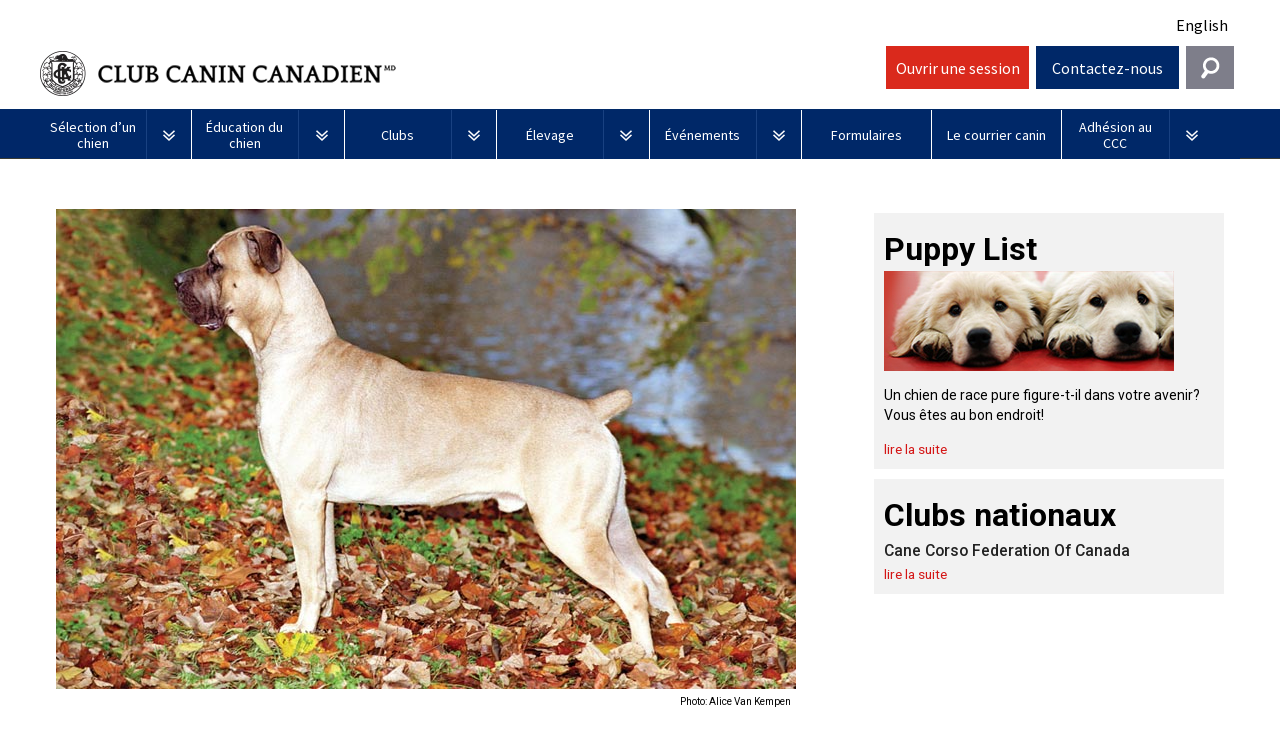

--- FILE ---
content_type: text/html; charset=utf-8
request_url: https://www.ckc.ca/fr/Choosing-a-Dog/Choix-d%E2%80%99une-race/Chiens-de-travail/Cane-Corso
body_size: 37097
content:
<!DOCTYPE html>
<html  lang="fr">
<head id="head"><title>
	Cane Corso | CKC
</title><meta charset="UTF-8" /> 
<meta charset="utf-8">
    <!--<title>CKC | Purebred Puppies, Dog Competitions, Show Dog Events</title>-->
    <meta name="viewport" content="width=device-width, initial-scale=1.0">
    <!--<meta name="description" content="">
    <meta name="author" content="">-->

	
    <link rel="icon" type="image/ico" href="/ckc-assets/ico/favicon.png"/>
    <link rel="stylesheet" type="text/css" href="/ckc-assets/css/print.css" media="print">
	
    <link href="/ckc-assets/css/reset.css" rel="stylesheet"> 
    <link href="/ckc-assets/css/nav.css?v-1.1" rel="stylesheet">
    <link href="/ckc-assets/css/main.css?v-4.111" rel="stylesheet"> 
    <link href="/ckc-assets/css/home.css?v-1" rel="stylesheet"> 
    <link href="/ckc-assets/css/updatedtypography.css" rel="stylesheet">
    <link href="/CMSPages/GetCSS.aspx?stylesheetname=Blog&v=1.1" rel="stylesheet">
    <link href="/CMSPages/GetCSS.aspx?stylesheetname=CKCStaff&v=14.22192" rel="stylesheet">
    <link href="/ckc-assets/css/flexslider.css?v=1" rel="stylesheet"> 
    <link href="https://fonts.googleapis.com/css?family=Source+Sans+Pro:400,700,400italic|Source+Serif+Pro:400,700" rel="stylesheet" type="text/css">

<!-- Start cookieyes banner --> 

<script id="cookieyes" type="text/javascript" src="https://cdn-cookieyes.com/client_data/b7fe5b7ad6f8f58aefa789bf/script.js"></script> 

<!-- End cookieyes banner -->

<style>
  .language-toggle-nav {
      min-height: 46px;
  }
.formContainer .featured .post.formsViewer {
	min-height: inherit;
	margin-bottom: 0px;
}
.formContainer .featured .post.formsViewer a.imgLink {
	width: 4%;
	height: 50px;
}
.formContainer .featured .post.formsViewer h3{
	font-size: 1em !important;
	margin-bottom: 0 !important;
}
.formContainer .featured .post.formsViewer p {
	min-height: 90px;
	padding: 0px;
	width: 82%;
}
.formContainer .featured .post.formsViewer p a{
	padding: 0px;
	color: #696969;
}
.post.formsViewer a.PDF3 {
  background: url(/CanadianKennelClub/media/Images/Misc/icn_pdf3.png) no-repeat;
}
.post a.Folder2 {
  background: url(/CanadianKennelClub/media/Images/icn_folder.png) no-repeat;
}
#menu_Btn_wrap, #help_Btn, #login_Btn {
              width: 12%;
          }
          #search_Btn {
              width: 4%;
              background-color: #7e7e8a;
              background-image: url(http://ckc.ca/CanadianKennelClub/media/Images/search-icon.png);
              background-repeat: no-repeat;
              background-position: center center;
              cursor: pointer;
          }
      
          #widget_wrap #searchWrap {
              width: 30%;
	position: absolute;
right: 2%;
top: -8px;
z-index: 999;
padding: 2% 1%;
overflow: hidden;
display: none;
background-color: #e4eaf4;
          }
      
          #search_Btn:hover {
              background-color: #0141a9;
          }
      .navbar .brand {
        width: 57%;
      }
      #search_Btn {
          width: 4%;
          margin-left: 1%;
          background-color: #7e7e8a;
          background-image: url(/CanadianKennelClub/media/Images/search-icon.png);
          background-repeat: no-repeat;
          background-position: center center;
          cursor: pointer;
          line-height: 2.75em;
          height: 2.75em;
        }
      #search_Btn:hover {
          background-color: #0141a9;
      }
      .contactTiles {
        height: inherit !important;
      }
      #help_Widget {
        z-index: 420;
      }
      .ifNoText a {
         text-decoration: none;
         color: #000000;
      }
      .ifNoText, .ifNoText a:hover {
         background: #ffffff !important;
      }
       #breadCrumbCapture {
          float: right;
          margin: 15px 0;
       }
       #breadCrumbCapture.leftBreadcrumb {
          float: left;
          margin: -20px 0 0 0;
       }
      @media screen and (max-width: 75em) {
          
      }

      


            @media screen and (max-width: 1005px) {
              .navbar .brand {
                width:45%;
              }
		.topLevel {
			width: 100% !important;
		}
              #search_Btn {
                margin-left:0;
                height: 3em;
              
}
#widget_wrap #searchWrap {
	right:0;
width: 100%;
}
        

            }
            @media screen and (max-width: 820px) {
          #search_Btn {
              width: 6%;
          }
          #widget_wrap #searchWrap {
              width: 100%;
              top: 107px;
          }
      }
      @media screen and (max-width: 600px) {
	.navbar .brand {
                width:75%;
              }
          #menu_Btn_wrap, #help_Btn, #login_Btn {
              width: 30%;
          }a
          #search_Btn {
              width: 10%;
          }
        .tabbtn {
          font-size: 12px !important;
        }
      
      }
@media screen and (min-width: 75em)
#widget_wrap #searchWrap {
width: 32%;
position: absolute;
right: 0;
top: -8px;
z-index: 999;
padding: 2% 1%;
overflow: hidden;
display: none;
background-color: #e4eaf4;
}
@media screen and (min-width: 62.875em)
#widget_wrap #searchWrap {
width: 32%;
position: absolute;
right: 0;
top: -8px;
z-index: 999;
padding: 2% 1%;
overflow: hidden;
display: none;
background-color: #e4eaf4;
}
@media screen and (min-width: 37.5em)
#widget_wrap #searchWrap {
top: 107px;
}
@media (max-width: 63em) {
	.Safari .navbar li {
		width: 100%;
		clear: both;
	}
	.Safari .topLevel.noDrops {
		width: 100%;
	}

}

</style>
   
<!-- Google Tag Manager -->
<noscript><iframe src="//www.googletagmanager.com/ns.html?id=GTM-TNDNTB"
height="0" width="0" style="display:none;visibility:hidden"></iframe></noscript>

<script>(function(w,d,s,l,i){w[l]=w[l]||[];w[l].push({'gtm.start':
new Date().getTime(),event:'gtm.js'});var f=d.getElementsByTagName(s)[0],
j=d.createElement(s),dl=l!='dataLayer'?'&l='+l:'';j.async=true;j.src=
'//www.googletagmanager.com/gtm.js?id='+i+dl;f.parentNode.insertBefore(j,f);
})(window,document,'script','dataLayer','GTM-TNDNTB');</script>

<!-- End Google Tag Manager -->
    <!-- HTML5 shim, for IE6-8 support of HTML5 elements -->
    <!--[if lt IE 9]>
      <script src="js/html5shiv.js"></script>
    <![endif]-->

    <!-- Fav and touch icons -->
    <link rel="apple-touch-icon-precomposed" sizes="144x144" href="/ckc-assets/ico/apple-touch-icon-144-precomposed.png">
    <link rel="apple-touch-icon-precomposed" sizes="114x114" href="/ckc-assets/ico/apple-touch-icon-114-precomposed.png">
    <link rel="apple-touch-icon-precomposed" sizes="72x72" href="/ckc-assets/ico/apple-touch-icon-72-precomposed.png">
    <link rel="apple-touch-icon-precomposed" href="/ckc-assets/ico/apple-touch-icon-57-precomposed.png">
    <link rel="shortcut icon" href="/ckc-assets/ico/favicon.png">
 

    <script src="/ckc-assets/js/jquery.js"></script>
 
<!-- To support browsers that don't recognize media queries for responsive design -->
<script type="text/javascript" src="/ckc-assets/js/respond.min.js"></script>
<script type="text/javascript" src="//s7.addthis.com/js/300/addthis_widget.js#pubid=ra-5395fcc25cbbd559"></script>
<script src="https://use.fontawesome.com/e6eca4e36c.js"></script>



    <!-- BEGIN LivePerson Monitor. -->
    <!--<script type="text/javascript">window.lpTag=window.lpTag||{},"undefined"==typeof window.lpTag._tagCount?(window.lpTag={site:'73639543'||"",section:lpTag.section||"",tagletSection:lpTag.tagletSection||null,autoStart:lpTag.autoStart!==!1,ovr:lpTag.ovr||{},_v:"1.8.0",_tagCount:1,protocol:"https:",events:{bind:function(t,e,i){lpTag.defer(function(){lpTag.events.bind(t,e,i)},0)},trigger:function(t,e,i){lpTag.defer(function(){lpTag.events.trigger(t,e,i)},1)}},defer:function(t,e){0==e?(this._defB=this._defB||[],this._defB.push(t)):1==e?(this._defT=this._defT||[],this._defT.push(t)):(this._defL=this._defL||[],this._defL.push(t))},load:function(t,e,i){var n=this;setTimeout(function(){n._load(t,e,i)},0)},_load:function(t,e,i){var n=t;t||(n=this.protocol+"//"+(this.ovr&&this.ovr.domain?this.ovr.domain:"lptag.liveperson.net")+"/tag/tag.js?site="+this.site);var a=document.createElement("script");a.setAttribute("charset",e?e:"UTF-8"),i&&a.setAttribute("id",i),a.setAttribute("src",n),document.getElementsByTagName("head").item(0).appendChild(a)},init:function(){this._timing=this._timing||{},this._timing.start=(new Date).getTime();var t=this;window.attachEvent?window.attachEvent("onload",function(){t._domReady("domReady")}):(window.addEventListener("DOMContentLoaded",function(){t._domReady("contReady")},!1),window.addEventListener("load",function(){t._domReady("domReady")},!1)),"undefined"==typeof window._lptStop&&this.load()},start:function(){this.autoStart=!0},_domReady:function(t){this.isDom||(this.isDom=!0,this.events.trigger("LPT","DOM_READY",{t:t})),this._timing[t]=(new Date).getTime()},vars:lpTag.vars||[],dbs:lpTag.dbs||[],ctn:lpTag.ctn||[],sdes:lpTag.sdes||[],hooks:lpTag.hooks||[],ev:lpTag.ev||[]},lpTag.init()):window.lpTag._tagCount+=1;</script>-->
    <!-- END LivePerson Monitor. -->
    <!-- Xima Chat -->
    <script type="text/javascript" src="https://chat-widget-loader.ximasoftware.com/chat/85c27c81-fade-46fe-b0a0-9672c5814c85" async='async'></script>
    <!-- END Xima Chat -->
    
    <script async src="//pagead2.googlesyndication.com/pagead/js/adsbygoogle.js"></script>
    <script>
      (adsbygoogle = window.adsbygoogle || []).push({
        google_ad_client: "ca-pub-5791860025533699",
        enable_page_level_ads: true
      });
    </script>
    
    
    <!-- Facebook Pixel Code -->
    <script>
    !function(f,b,e,v,n,t,s)
    {if(f.fbq)return;n=f.fbq=function(){n.callMethod?
    n.callMethod.apply(n,arguments):n.queue.push(arguments)};
    if(!f._fbq)f._fbq=n;n.push=n;n.loaded=!0;n.version='2.0';
    n.queue=[];t=b.createElement(e);t.async=!0;
    t.src=v;s=b.getElementsByTagName(e)[0];
    s.parentNode.insertBefore(t,s)}(window,document,'script',
    'https://connect.facebook.net/en_US/fbevents.js');
    fbq('init', '238538213371907'); 
    fbq('track', 'PageView');
    </script>
    <noscript>
    <img height="1" width="1" 
    src="https://www.facebook.com/tr?id=238538213371907&ev=PageView
    &noscript=1"/>
    </noscript>
    <!-- End Facebook Pixel Code -->

<!-- Facebook Pixel Code -->
<script>
!function(f,b,e,v,n,t,s)
{if(f.fbq)return;n=f.fbq=function(){n.callMethod?
n.callMethod.apply(n,arguments):n.queue.push(arguments)};
if(!f._fbq)f._fbq=n;n.push=n;n.loaded=!0;n.version='2.0';
n.queue=[];t=b.createElement(e);t.async=!0;
t.src=v;s=b.getElementsByTagName(e)[0];
s.parentNode.insertBefore(t,s)}(window,document,'script',
'https://connect.facebook.net/en_US/fbevents.js');
fbq('init', '238538213371907'); 
fbq('track', 'PageView');
</script>
<noscript>
<img height="1" width="1" 
src="https://www.facebook.com/tr?id=238538213371907&ev=PageView
&noscript=1"/>
</noscript>
<!-- End Facebook Pixel Code -->


<meta name="google-site-verification" content="Cq7MWRmTulZjmAJ2TQNP98rEydCvfOfkOTggOHJZgXM" />

<meta name="google-site-verification" content="RnWiZkNPZnNIDDvzA3SH55GUs3fPo6pp2ACAnxh6x4E" /> 
<link href="/favicon.ico" type="image/x-icon" rel="shortcut icon"/> 
<link href="/favicon.ico" type="image/x-icon" rel="icon"/> 
<link href="/CMSPages/GetCSS.aspx?_webparts=677" type="text/css" rel="stylesheet"/> 
</head>
<body class="LTR Safari Chrome Safari131 Chrome131 FRCA ContentBody" >
    <form method="post" action="/fr/Choosing-a-Dog/Choix-d’une-race/Chiens-de-travail/Cane-Corso.aspx" onsubmit="javascript:return WebForm_OnSubmit();" id="form">
<div class="aspNetHidden">
<input type="hidden" name="manScript_HiddenField" id="manScript_HiddenField" value="" />
<input type="hidden" name="__EVENTTARGET" id="__EVENTTARGET" value="" />
<input type="hidden" name="__EVENTARGUMENT" id="__EVENTARGUMENT" value="" />

</div>

<script type="text/javascript">
//<![CDATA[
var theForm = document.forms['form'];
if (!theForm) {
    theForm = document.form;
}
function __doPostBack(eventTarget, eventArgument) {
    if (!theForm.onsubmit || (theForm.onsubmit() != false)) {
        theForm.__EVENTTARGET.value = eventTarget;
        theForm.__EVENTARGUMENT.value = eventArgument;
        theForm.submit();
    }
}
//]]>
</script>


<script src="/WebResource.axd?d=V3pOBednrG3wz8mF9uVayLM9QWGEYSDuShX1aKXWHyg2SOwrzrPfZLGFsyj3xSO0HKFj2GEGJvAvyp-TmkIH6_EucxJ7ztiqnTxK0G5i8ug1&amp;t=638901392248157332" type="text/javascript"></script>

<input type="hidden" name="lng" id="lng" value="fr-CA" />
<script src="/CMSPages/GetResource.ashx?scriptfile=%7e%2fCMSScripts%2fWebServiceCall.js" type="text/javascript"></script>
<script type="text/javascript">
	//<![CDATA[

function PM_Postback(param) { if (window.top.HideScreenLockWarningAndSync) { window.top.HideScreenLockWarningAndSync(1080); } if(window.CMSContentManager) { CMSContentManager.allowSubmit = true; }; __doPostBack('m$am',param); }
function PM_Callback(param, callback, ctx) { if (window.top.HideScreenLockWarningAndSync) { window.top.HideScreenLockWarningAndSync(1080); }if (window.CMSContentManager) { CMSContentManager.storeContentChangedStatus(); };WebForm_DoCallback('m$am',param,callback,ctx,null,true); }
//]]>
</script>
<script src="/ScriptResource.axd?d=7VXHBzThumF693FDU18nbvaNeeBzQDbWIZHvY32-efPzmxUAlgclA6uFAyTnOM6aQGO5okoZ_Y4fpFGUHFV8RnhSuEjtrwxvPul7jrnEj0IdKo1h8SquY6ic5wxCsOVe0&amp;t=7c776dc1" type="text/javascript"></script>
<script src="/ScriptResource.axd?d=3kLrM-zY1ZR0iQXHxQV3PmpMwsaTL3I4Fk8a1-IPpNnvbyPbPeznmgz8L1xgMm2kB3iGJNkQVLMHX2qelpWLcFeClFMkffxcfMJy0bd_ywIkq6RLidIVtDtinJVfemBP16OyKV3jm2LBD2m-8Jea9w2&amp;t=7c776dc1" type="text/javascript"></script>
<script src="/CMSPages/PortalTemplate.aspx?_TSM_HiddenField_=manScript_HiddenField&amp;_TSM_CombinedScripts_=%3b%3bAjaxControlToolkit%2c+Version%3d4.1.60919.0%2c+Culture%3dneutral%2c+PublicKeyToken%3d28f01b0e84b6d53e%3afr-CA%3aee051b62-9cd6-49a5-87bb-93c07bc43d63%3a475a4ef5%3aeffe2a26%3a7e63a579" type="text/javascript"></script>
<script type="text/javascript">
	//<![CDATA[

var CMS = CMS || {};
CMS.Application = {
  "isRTL": "false",
  "applicationUrl": "/",
  "imagesUrl": "/CMSPages/GetResource.ashx?image=%5bImages.zip%5d%2f",
  "isDialog": false
};

//]]>
</script>
<script type="text/javascript">
//<![CDATA[
function WebForm_OnSubmit() {
null;
return true;
}
//]]>
</script>

<div class="aspNetHidden">

	<input type="hidden" name="__VIEWSTATEGENERATOR" id="__VIEWSTATEGENERATOR" value="A5343185" />
	<input type="hidden" name="__SCROLLPOSITIONX" id="__SCROLLPOSITIONX" value="0" />
	<input type="hidden" name="__SCROLLPOSITIONY" id="__SCROLLPOSITIONY" value="0" />
</div>
    <script type="text/javascript">
//<![CDATA[
Sys.WebForms.PageRequestManager._initialize('manScript', 'form', ['tctxM',''], [], [], 90, '');
//]]>
</script>

    <div id="ctxM">

</div>
    
<!--
Start of DoubleClick Floodlight Tag: Please do not remove
Activity name of this tag: Canadian Kennel Club
URL of the webpage where the tag is expected to be placed: Thepuppylist.ca
This tag must be placed between the <body> and </body> tags, as close as possible to the opening tag.
Creation Date: 07/05/2017
-->
<script type="text/javascript">
  var axel = Math.random() + "";
  var a = axel * 10000000000000;
  document.write(
    '<iframe src="https://8053179.fls.doubleclick.net/activityi;src=8053179;type=invmedia;cat=i7l4d19p;dc_lat=;dc_rdid=;tag_for_child_directed_treatment=;ord=' +
    a + '?" width="1" height="1" frameborder="0" style="display:none"></iframe>');
</script>
<noscript>
  <iframe
    src="https://8053179.fls.doubleclick.net/activityi;src=8053179;type=invmedia;cat=i7l4d19p;dc_lat=;dc_rdid=;tag_for_child_directed_treatment=;ord=1?"
    width="1" height="1" frameborder="0" style="display:none"></iframe>
</noscript>
<!-- End of DoubleClick Floodlight Tag: Please do not remove -->
<!--78header-->
<style>
  /* New Nav fixes */
  .topLevel {
    width: 12.70%;
  }
  .topLevel.noDrops {
    width: 10.85%;
  }
  #login_Btn,
  #shop_btn {
    text-align: center;
  }
  #login_Btn,
  #help_Btn {
    margin-left: 0.5%;
  }
  #shop_btn {
    background-color: white;
    margin-left: 0.5%;
    height: 2.75em;
    padding-top: 4px;
  }
  #shop_btn a {
    text-decoration: none;
    color: #002868;
    font-weight: bold;
    font-size: 20px;
    display: inline-block;
    position: relative;
    width: 100%;
    padding-top: 7px;
    padding-left: 40px;
  }
  #shop_btn a:before {
    background-image: url(/CanadianKennelClub/media/Images/Social/shoppingCart.png);
    content: "";
    background-size: cover;
    display: inline-block;
    position: absolute;
    left: 0;
    width: 45px;
    height: 40px;
    top: -2px;
  }
  #shop_btn img {
    margin-right: 10px;
    height: 36px !important;
  }
  #shop_btn:hover {
    background-color: lightgray;
  }
  #nav_bg {
    margin-top: 46px;
  }
  .language-toggle-nav .language {
    text-align: right;
    padding-top: 5px;
    padding-bottom: 10px;
    padding-right: 12px;
  }
  .signoutLink {
    line-height: 2.75em;
    color: #fff;
    text-decoration: none;
  }
  .ENUS .navbar .brand .logo {
    background-image: url(/CanadianKennelClub/media/Images/new-header-logo_en.png);
    text-indent: -99999px;
  }
  .FRCA .navbar .brand .logo {
    background-image: url(/CanadianKennelClub/media/Images/new-header-logo_fr.png);
    text-indent: -99999px;
  }
  @media(max-width: 550px) {
    .ENUS .navbar .brand .logo {
      background-image: none;
      text-indent: 0 !important;
      padding-left: 0;
      /*padding-top: 15px;*/
    }
    .FRCA .navbar .brand .logo {
      background-image: none;
      text-indent: 0;
    }
    .ENUS .navbar .brand .logo-mobile {
      display: block;
      font-size: 12px;
    }
    .FRCA .navbar .brand .logo-mobile {
      display: block;
      font-size: 12px;
    }
  }
  #menu_Btn_wrap,
  #help_Btn,
  #login_Btn,
  #shop_btn {
    width: 12%;
  }
  #search_Btn {
    width: 4%;
    background-color: #7e7e8a;
    background-image: url(http://ckc.ca/CanadianKennelClub/media/Images/search-icon.png);
    background-repeat: no-repeat;
    background-position: center center;
    cursor: pointer;
  }
  #widget_wrap #searchWrap {
    width: 30%;
    position: absolute;
    right: 2%;
    top: -8px;
    z-index: 999;
    padding: 2% 1%;
    overflow: hidden;
    display: none;
    background-color: #e4eaf4;
  }
  #search_Btn:hover {
    background-color: #0141a9;
  }
  .navbar .brand {
    width: 70%;
  }

  #search_Btn {
    width: 4%;
    margin-left: 0.5%;
    background-color: #7e7e8a;
    background-image: url(/CanadianKennelClub/media/Images/search-icon.png);
    background-repeat: no-repeat;
    background-position: center center;
    cursor: pointer;
    line-height: 2.75em;
    height: 2.75em;
  }
  #search_Btn:hover {
    background-color: #0141a9;
  }
  .contactTiles {
    height: inherit !important;
  }
  #help_Widget {
    z-index: 420;
  }
  .ifNoText a {
    text-decoration: none;
    color: #000000;
  }
  .ifNoText,
  .ifNoText a:hover {
    background: #ffffff !important;
  }
  #breadCrumbCapture {
    float: right;
    margin: 15px 0;
  }
  #breadCrumbCapture.leftBreadcrumb {
    float: left;
    margin: -20px 0 0 0;
  }
  /* .featured {
                 min-height: 100px;
               }*/
  @media screen and (max-width: 75em) {}
  @media screen and (max-width: 820px) {
    #search_Btn {
      width: 6%;
    }
    #widget_wrap #searchWrap {
      width: 100%;
      top: 107px;
    }
  }
  @media screen and (max-width: 600px) {
    .navbar .brand {
      width: 75%;
    }
    #menu_Btn_wrap,
    #help_Btn,
    #login_Btn {
      width: 30%;
    }
    #search_Btn {
      width: 10%;
    }
  }
  @media screen and (min-width: 75em) #widget_wrap #searchWrap {
    width: 32%;
    position: absolute;
    right: 0;
    top: -8px;
    z-index: 999;
    padding: 2% 1%;
    overflow: hidden;
    display: none;
    background-color: #e4eaf4;
  }
  @media screen and (min-width: 62.875em) #widget_wrap #searchWrap {
    width: 32%;
    position: absolute;
    right: 0;
    top: -8px;
    z-index: 999;
    padding: 2% 1%;
    overflow: hidden;
    display: none;
    background-color: #e4eaf4;
  }
  @media screen and (min-width: 37.5em) #widget_wrap #searchWrap {
    top: 107px;
  }
  @media (max-width: 1200px) {
    .navbar .brand {
      /*width: 55% !important;*/
    }
    #shop_btn {
      width: 14% !important;
    }
  }
  @media screen and (max-width: 1005px) {
    .navbar .brand {
      width: 59%;
    }
    #search_Btn {
      margin-left: 0;
      height: 3em;
    }
    #widget_wrap #searchWrap {
      right: 0;
      width: 100%;
    }
    #shop_btn {
      height: 3em;
    }

    #nav_bg {
      margin-top: 0;
    }
    .language-toggle-nav .language {
      padding-right: 6px;
    }
  }
  @media (max-width: 975px) {
    #menu_Btn_wrap {
      width: 10%;
    }
    #shop_btn {
      width: 16% !important;
    }
    .navbar .brand {
      width: 58% !important;
    }
    #help_Btn,
    #login_Btn {
      width: 13%;
    }
  }
  @media (max-width: 900px) {
    .ENUS .navbar .brand .logo,
    .FRCA .navbar .brand .logo {
      background-size: 90%;
    }
    .navbar .brand {
      width: 56% !important;
    }
    #shop_btn {
      width: 18% !important;
    }
    #help_Btn,
    #login_Btn {
      width: 14%;
    }
  }
  @media (max-width: 820px) {
    .navbar .brand {
      width: 54% !important;
    }
  }
  @media (max-width: 755px) {
    .FRCA .navbar .brand {
      width: 100% !important;
    }
    .FRCA .navbar .brand .logo {
      background-size: auto !important;
    }
    .FRCA #menu_Btn_wrap {
      width: 20%;
    }
    .FRCA #shop_btn {
      width: 26% !important;
    }
    .FRCA #help_Btn,
    .FRCA #login_Btn {
      width: 22%;
    }
    .FRCA #search_Btn {
      margin-left: 0.5%;
      width: 8%;
    }
    .FRCA .language-toggle-nav .language {
      padding-bottom: 0;
    }
  }
  @media (max-width: 700px) {
    .ENUS .navbar .brand {
      width: 100% !important;
    }
    .ENUS .navbar .brand .logo {
      background-size: auto !important;
    }
    .ENUS #menu_Btn_wrap {
      width: 20%;
    }
    .ENUS #shop_btn {
      width: 26% !important;
    }
    .ENUS #help_Btn,
    .ENUS #login_Btn {
      width: 22%;
    }
    .ENUS #search_Btn {
      margin-left: 0.5%;
      width: 8%;
    }
    .ENUS .language-toggle-nav .language {
      padding-bottom: 0;
    }
	.navbar .brand .logo {
		font-size: 1.5em !important;
		font-weight: 500 !important;
	}
    @media (max-width: 358px) {
      .ENUS .navbar .brand .logo,
      .FRCA .navbar .brand .logo {
        background-image: url(/CanadianKennelClub/media/Images/CKCWEBLOGO_ENG.jpg);
        text-indent: -99999px !important;
        padding-left: 0;
        padding-top: 15px;
      }
    }
    @media (max-width: 520px) {
      .FRCA #menu_Btn_wrap {
        width: 14%;
      }
      .FRCA #shop_btn {
        width: 28% !important;
        padding-top: 8px;
      }
      .FRCA #shop_btn img {
        margin-right: 5px;
        height: 30px !important;
      }
      .FRCA #help_Btn,
      .FRCA #login_Btn {
        width: 24%;
      }
    }
    @media (max-width: 450px) {
      .FRCA #shop_btn {
        padding-top: 12px;
      }
      .FRCA #shop_btn img {
        height: 25px !important;
      }
    }
    @media (max-width: 421px) {
      .FRCA #shop_btn {
        padding-top: 0px;
      }
    }
    @media (max-width: 400px) {
      .ENUS #menu_Btn_wrap {
        width: 14%;
      }
      .ENUS .navbar .brand .logo,
      .FRCA .navbar .brand .logo {
        background-size: 90% !important;
      }
      .ENUS #shop_btn {
        width: 28% !important;
        padding-top: 8px;
      }
      .ENUS #shop_btn img {
        margin-right: 5px;
        height: 30px !important;
      }
      .ENUS #help_Btn,
      .ENUS #login_Btn {
        width: 24%;
      }
    }
    

</style>
<div id="mainWrap">
  <div class="language-toggle-nav">
    <div class="language navBtn ifNoText" style="padding-top:15px;">
      <a href="/en/Choosing-a-Dog/Choosing-a-Breed/Working-Dogs/Cane-Corso-Listed">English</a>

    </div>
  </div>
  <div class="navbar clearfix">
    <div class="brand navBtn language_EN" style="display:none;"><a class="logo unstileLink" href="/home.aspx"><span
          class="logo-mobile">Canadian Kennel Club</span></a></div>
    <div class="brand navBtn language_FR" style="display:none;"><a class="logo unstileLink"
        href="/home.aspx?lang=fr-ca"><span class="logo-mobile">Club Canin Canadien</span></a></div>
    <div class="navBtn" id="menu_Btn_wrap"><a class="navToggle" id="menu_Btn" href="#">Menu</a></div>
    <!--<div class="navBtn" id="shop_btn">
      <a href="https://shop.ckc.ca?la=fr"><p>Boutique</p></a>
    </div>-->
    <!--<div class="navBtn" id="login_Btn">-->
      
<div class="navBtn" id="login_Btn"><a class="signoutLink" href="https://members.ckc.ca/fr-ca/entrer" target="_blank">Ouvrir une session</a></div>
<!--<div class="navBtn" id="login_Btn"><a class="signoutLink" href="/Mise-a-niveau-du-portail-des-membres-en-cours">Ouvrir une session</a></div>-->
<!--<div class="navBtn" id="login_Btn"><a class="signoutLink" data-cke-saved-href="/fr/News/2025/February/AVIS-Maintenance-du-systeme-du-portail-des-membr" href="/fr/News/2025/February/AVIS-Maintenance-du-systeme-du-portail-des-membr">Ouvrir une session</a></div><!--
-->


    <!--</div>-->
    <div class="navBtn" id="help_Btn"><a class="navToggle language_EN" href="#">Contact Us</a> <a
        class="navToggle language_FR" href="#">Contactez-nous</a></div>
    <!--<div class="navBtn" id="login_Btn"><a class="navToggle language_EN" href="http://members.ckc.ca/en/Default.aspx?tabid=216">Login</a><a class="navToggle language_FR" href="http://members.ckc.ca/fr/Default.aspx?tabid=217">Connexion</a></div>-->
    <div class="navBtn last" id="search_Btn"><a class="navToggle language_EN"></a><a class="navToggle language_FR"></a>
    </div>
    
  <div id="navMenu" style="height: 0px; z-index: 420;">
     <ul class="mainNav">

<li class="topLevel">
   <a href="/fr/Selection-d’un-chien" class="dropdown-parent" data-toggle="dropdown">
     <div class="text_holder">
       <div class="text">
         Sélection d’un chien
       </div>
     </div>
   </a>
   <a class="toggle" href="#"><img src="/ckc-assets/images/framework/arrow_dropdown.png" alt="drop-down arrow">
</a><ul class="dropdown-menu" style="height: 0px;">
                  <li><a href="/fr/Selection-d’un-chien/PuppyList">Puppy List</a></li> <li><a href="/fr/Selection-d’un-chien/Decision-d’acheter-un-chien">Décision d’acheter un chien</a></li> <li><a href="/fr/Selection-d’un-chien/Choix-d’une-race">Le choix d’une race</a></li><ul class="dropdown-menu" style="height: 0px;">
                  <li><a href="/fr/Choosing-a-Dog/Choix-d’une-race/Tous-les-chiens">Tous les chiens</a></li> <li><a href="/fr/Choosing-a-Dog/Choix-d’une-race/Chiens-de-berger">Chiens de berger</a></li><ul class="dropdown-menu" style="height: 0px;">
                  <li><a href="/fr/Selection-d’un-chien/Le-choix-d’une-race/Chiens-de-berger/Appenzeller-sennenhund">Appenzeller sennenhund</a></li> <li><a href="/fr/Selection-d’un-chien/Le-choix-d’une-race/Chiens-de-berger/Bouvier-australien">Bouvier australien</a></li> <li><a href="/fr/Choosing-a-Dog/Choix-d’une-race/Chiens-de-berger/Kelpie-australien">Kelpie australien</a></li> <li><a href="/fr/Choosing-a-Dog/Choix-d’une-race/Chiens-de-berger/Berger-australien">Berger australien</a></li> <li><a href="/fr/Choosing-a-Dog/Choix-d’une-race/Chiens-de-berger/Bouvier-australien-courte-queue">Bouvier australien courte queue </a></li> <li><a href="/fr/Choosing-a-Dog/Choix-d’une-race/Chiens-de-berger/Colley-barbu">Colley barbu </a></li> <li><a href="/fr/Selection-d’un-chien/Le-choix-d’une-race/Chiens-de-berger/Beauceron">Beauceron</a></li> <li><a href="/fr/Choosing-a-Dog/Choix-d’une-race/Chiens-de-berger/Berger-belge">Berger belge </a></li> <li><a href="/fr/Choosing-a-Dog/Choix-d’une-race/Chiens-de-berger/Berger-picard">Berger picard</a></li> <li><a href="/fr/Choosing-a-Dog/Choix-d’une-race/Chiens-de-berger/Berger-des-Pyrenees">Berger des Pyrénées</a></li> <li><a href="/fr/Selection-d’un-chien/Le-choix-d’une-race/Chiens-de-berger/Berger-de-Bergame">Berger de Bergame</a></li> <li><a href="/fr/Choosing-a-Dog/Choix-d’une-race/Chiens-de-berger/Border-Colley">Border Colley</a></li> <li><a href="/fr/Choosing-a-Dog/Choix-d’une-race/Chiens-de-berger/Bouvier-des-Flandres">Bouvier des Flandres</a></li> <li><a href="/fr/Selection-d’un-chien/Le-choix-d’une-race/Chiens-de-berger/Briard">Briard</a></li> <li><a href="/fr/Choosing-a-Dog/Choix-d’une-race/Chiens-de-berger/Colley-a-poil-dur">Colley (à poil dur) </a></li> <li><a href="/fr/Choosing-a-Dog/Choix-d’une-race/Chiens-de-berger/Colley-a-poil-lisse">Colley (à poil lisse)</a></li> <li><a href="/fr/Choosing-a-Dog/Choix-d’une-race/Chiens-de-berger/Chien-finnois-de-Laponie">Chien finnois de Laponie </a></li> <li><a href="/fr/Choosing-a-Dog/Choix-d’une-race/Chiens-de-berger/Berger-allemand">Berger allemand</a></li> <li><a href="/fr/Choosing-a-Dog/Choix-d’une-race/Chiens-de-berger/Berger-islandais">Berger islandais </a></li> <li><a href="/fr/Selection-d’un-chien/Le-choix-d’une-race/Chiens-de-berger/Berger-americain-miniature">Berger américain miniature </a></li> <li><a href="/fr/Choosing-a-Dog/Choix-d’une-race/Chiens-de-berger/Mudi">Mudi</a></li> <li><a href="/fr/Selection-d’un-chien/Le-choix-d’une-race/Chiens-de-berger/Buhund-buhund-norvegien">Buhund (buhund) norvégien</a></li> <li><a href="/fr/Selection-d’un-chien/Le-choix-d’une-race/Chiens-de-berger/Berger-anglais">Berger anglais </a></li> <li><a href="/fr/Choosing-a-Dog/Choix-d’une-race/Chiens-de-berger/Berger-polonais-de-plaine">Berger polonais de plaine </a></li> <li><a href="/fr/Choosing-a-Dog/Choix-d’une-race/Chiens-de-berger/Berger-portugais">Berger portugais</a></li> <li><a href="/fr/Choosing-a-Dog/Choix-d’une-race/Chiens-de-berger/Puli">Puli</a></li> <li><a href="/fr/Choosing-a-Dog/Choix-d’une-race/Chiens-de-berger/Schapendoes-neerlandais">Schapendoes néerlandais </a></li> <li><a href="/fr/Choosing-a-Dog/Choix-d’une-race/Chiens-de-berger/Berger-Shetland">Berger Shetland </a></li> <li><a href="/fr/Choosing-a-Dog/Choix-d’une-race/Chiens-de-berger/Chien-d’eau-espagnol">Chien d’eau espagnol </a></li> <li><a href="/fr/Choosing-a-Dog/Choix-d’une-race/Chiens-de-berger/Vallhund-suedois">Vallhund suédois</a></li> <li><a href="/fr/Choosing-a-Dog/Choix-d’une-race/Chiens-de-berger/Corgi-gallois-Cardigan">Corgi gallois (Cardigan)</a></li> <li><a href="/fr/Choosing-a-Dog/Choix-d’une-race/Chiens-de-berger/Corgi-gallois-Pembroke">Corgi gallois (Pembroke)</a></li> <li><a href="/fr/Selection-d’un-chien/Le-choix-d’une-race/Chiens-de-berger/Pumi">Pumi</a></li> <li><a href="/fr/Selection-d’un-chien/Le-choix-d’une-race/Chiens-de-berger/Lapphund-suedois">Lapphund suédois</a></li>
</ul> <li><a href="/fr/Choosing-a-Dog/Choix-d’une-race/Levriers-et-chiens-courants">Lévriers et chiens courants</a></li><ul class="dropdown-menu" style="height: 0px;">
                  <li><a href="/fr/Selection-d’un-chien/Le-choix-d’une-race/Levriers-et-chiens-courants/Levrier-afghan">Lévrier afghan</a></li> <li><a href="/fr/Selection-d’un-chien/Le-choix-d’une-race/Levriers-et-chiens-courants/Azawakh">Azawakh</a></li> <li><a href="/fr/Choosing-a-Dog/Choix-d’une-race/Levriers-et-chiens-courants/Basenji">Basenji</a></li> <li><a href="/fr/Choosing-a-Dog/Choix-d’une-race/Levriers-et-chiens-courants/Basset-Hound">Basset Hound</a></li> <li><a href="/fr/Choosing-a-Dog/Choix-d’une-race/Levriers-et-chiens-courants/Beagle">Beagle</a></li> <li><a href="/fr/Choosing-a-Dog/Choix-d’une-race/Levriers-et-chiens-courants/Chien-de-St-Hubert">Chien de St-Hubert</a></li> <li><a href="/fr/Choosing-a-Dog/Choix-d’une-race/Levriers-et-chiens-courants/Barzoi">Barzoï</a></li> <li><a href="/fr/Choosing-a-Dog/Choix-d’une-race/Levriers-et-chiens-courants/Coonhound-noir-et-feu">Coonhound (noir et feu)</a></li> <li><a href="/fr/Choosing-a-Dog/Choix-d’une-race/Levriers-et-chiens-courants/Dachshund-teckel-nain-a-poil-long">Dachshund (teckel nain à poil long)</a></li> <li><a href="/fr/Choosing-a-Dog/Choix-d’une-race/Levriers-et-chiens-courants/Dachshund-teckel-nain-a-poil-court">Dachshund (teckel nain à poil court)</a></li> <li><a href="/fr/Choosing-a-Dog/Choix-d’une-race/Levriers-et-chiens-courants/Dachshund-teckel-nain-a-poil-dur">Dachshund (teckel nain à poil dur)</a></li> <li><a href="/fr/Choosing-a-Dog/Choix-d’une-race/Levriers-et-chiens-courants/Dachshund-teckel-standard-a-poil-long">Dachshund (teckel standard à poil long)</a></li> <li><a href="/fr/Choosing-a-Dog/Choix-d’une-race/Levriers-et-chiens-courants/Dachshund-teckel-standard-a-poil-court">Dachshund (teckel standard à poil court)</a></li> <li><a href="/fr/Choosing-a-Dog/Choix-d’une-race/Levriers-et-chiens-courants/Dachshund-teckel-standard-a-poil-dur">Dachshund (teckel standard à poil dur)</a></li> <li><a href="/fr/Selection-d’un-chien/Le-choix-d’une-race/Levriers-et-chiens-courants/Levrier-ecossais">Lévrier écossais</a></li> <li><a href="/fr/Choosing-a-Dog/Choix-d’une-race/Levriers-et-chiens-courants/Drever">Drever</a></li> <li><a href="/fr/Choosing-a-Dog/Choix-d’une-race/Levriers-et-chiens-courants/Spitz-finlandais">Spitz finlandais</a></li> <li><a href="/fr/Choosing-a-Dog/Choix-d’une-race/Levriers-et-chiens-courants/Foxhound-americain">Foxhound américain </a></li> <li><a href="/fr/Choosing-a-Dog/Choix-d’une-race/Levriers-et-chiens-courants/Foxhound-anglais">Foxhound anglais</a></li> <li><a href="/fr/Selection-d’un-chien/Le-choix-d’une-race/Levriers-et-chiens-courants/Grand-basset-griffon-vendeen">Grand basset griffon vendéen</a></li> <li><a href="/fr/Choosing-a-Dog/Choix-d’une-race/Levriers-et-chiens-courants/Levrier-anglais">Lévrier anglais </a></li> <li><a href="/fr/Choosing-a-Dog/Choix-d’une-race/Levriers-et-chiens-courants/Harrier">Harrier</a></li> <li><a href="/fr/Selection-d’un-chien/Le-choix-d’une-race/Levriers-et-chiens-courants/Chien-Ibizan">Chien Ibizan </a></li> <li><a href="/fr/Choosing-a-Dog/Choix-d’une-race/Levriers-et-chiens-courants/Levrier-irlandais">Lévrier irlandais </a></li> <li><a href="/fr/Choosing-a-Dog/Choix-d’une-race/Levriers-et-chiens-courants/Norrbottenspets">Norrbottenspets</a></li> <li><a href="/fr/Choosing-a-Dog/Choix-d’une-race/Levriers-et-chiens-courants/Elkhound-norvegien">Elkhound norvégien</a></li> <li><a href="/fr/Choosing-a-Dog/Choix-d’une-race/Levriers-et-chiens-courants/Lundehund-norvegien">Lundehund norvégien</a></li> <li><a href="/fr/Choosing-a-Dog/Choix-d’une-race/Levriers-et-chiens-courants/Otterhound">Otterhound</a></li> <li><a href="/fr/Choosing-a-Dog/Choix-d’une-race/Levriers-et-chiens-courants/Petit-basset-griffon-vendeen">Petit basset griffon vendéen</a></li> <li><a href="/fr/Choosing-a-Dog/Choix-d’une-race/Levriers-et-chiens-courants/Pharaoh-Hound">Pharaoh Hound</a></li> <li><a href="/fr/Choosing-a-Dog/Choix-d’une-race/Levriers-et-chiens-courants/Rhodesian-ridgeback">Rhodesian ridgeback</a></li> <li><a href="/fr/Choosing-a-Dog/Choix-d’une-race/Levriers-et-chiens-courants/Levrier-persan">Lévrier persan </a></li> <li><a href="/fr/Choosing-a-Dog/Choix-d’une-race/Levriers-et-chiens-courants/Shikoku">Shikoku</a></li> <li><a href="/fr/Choosing-a-Dog/Choix-d’une-race/Levriers-et-chiens-courants/Whippet">Whippet</a></li> <li><a href="/fr/Selection-d’un-chien/Le-choix-d’une-race/Levriers-et-chiens-courants/Chien-nu-du-Perou-Perro-Sin-Pelo-Del-Peru">Chien nu du Pérou (Perro Sin Pelo Del Peru)</a></li>
</ul> <li><a href="/fr/Choosing-a-Dog/Choix-d’une-race/Chiens-de-compagnie">Chiens de compagnie</a></li><ul class="dropdown-menu" style="height: 0px;">
                  <li><a href="/fr/Choosing-a-Dog/Choix-d’une-race/Chiens-de-compagnie/Chien-esquimau-americain-miniature">Chien esquimau américain (miniature)</a></li> <li><a href="/fr/Choosing-a-Dog/Choix-d’une-race/Chiens-de-compagnie/Chien-esquimau-americain-standard">Chien esquimau américain (standard)</a></li> <li><a href="/fr/Choosing-a-Dog/Choix-d’une-race/Chiens-de-compagnie/Bichon-frise">Bichon frisé</a></li> <li><a href="/fr/Choosing-a-Dog/Choix-d’une-race/Chiens-de-compagnie/Terrier-de-Boston">Terrier de Boston</a></li> <li><a href="/fr/Choosing-a-Dog/Choix-d’une-race/Chiens-de-compagnie/Bouledogue-anglais">Bouledogue anglais </a></li> <li><a href="/fr/Choosing-a-Dog/Choix-d’une-race/Chiens-de-compagnie/Shar-pei-chinois">Shar-pei chinois</a></li> <li><a href="/fr/Choosing-a-Dog/Choix-d’une-race/Chiens-de-compagnie/Chow-Chow">Chow Chow</a></li> <li><a href="/fr/Selection-d’un-chien/Le-choix-d’une-race/Chiens-de-compagnie/Dalmatien">Dalmatien</a></li> <li><a href="/fr/Choosing-a-Dog/Choix-d’une-race/Chiens-de-compagnie/Bouledogue-francais">Bouledogue français</a></li> <li><a href="/fr/Choosing-a-Dog/Choix-d’une-race/Chiens-de-compagnie/Pinscher-allemand">Pinscher allemand</a></li> <li><a href="/fr/Selection-d’un-chien/Le-choix-d’une-race/Chiens-de-compagnie/Akita-japonais">Akita japonais</a></li> <li><a href="/fr/Selection-d’un-chien/Le-choix-d’une-race/Chiens-de-compagnie/Spitz-japonais">Spitz japonais</a></li> <li><a href="/fr/Choosing-a-Dog/Choix-d’une-race/Chiens-de-compagnie/Keeshond">Keeshond</a></li> <li><a href="/fr/Choosing-a-Dog/Choix-d’une-race/Chiens-de-compagnie/Lhasa-apso">Lhasa apso</a></li> <li><a href="/fr/Choosing-a-Dog/Choix-d’une-race/Chiens-de-compagnie/Lowchen">Lowchen</a></li> <li><a href="/fr/Choosing-a-Dog/Choix-d’une-race/Chiens-de-compagnie/Caniche-moyen">Caniche (moyen)</a></li> <li><a href="/fr/Selection-d’un-chien/Le-choix-d’une-race/Chiens-de-compagnie/Grand-caniche">Grand caniche </a></li> <li><a href="/fr/Choosing-a-Dog/Choix-d’une-race/Chiens-de-compagnie/Schipperke">Schipperke</a></li> <li><a href="/fr/Choosing-a-Dog/Choix-d’une-race/Chiens-de-compagnie/Shiba-inu">Shiba inu</a></li> <li><a href="/fr/Choosing-a-Dog/Choix-d’une-race/Chiens-de-compagnie/Shih-tzu">Shih tzu</a></li> <li><a href="/fr/Choosing-a-Dog/Choix-d’une-race/Chiens-de-compagnie/Epagneul-tibetain">Épagneul tibétain</a></li> <li><a href="/fr/Choosing-a-Dog/Choix-d’une-race/Chiens-de-compagnie/Terrier-tibetain">Terrier tibétain</a></li> <li><a href="/fr/Choosing-a-Dog/Choix-d’une-race/Chiens-de-compagnie/Xoloitzcuintli-moyen">Xoloitzcuintli (moyen)</a></li> <li><a href="/fr/Choosing-a-Dog/Choix-d’une-race/Chiens-de-compagnie/Xoloitzcuintli-standard">Xoloïtzcuintli (standard)</a></li>
</ul> <li><a href="/fr/Choosing-a-Dog/Choix-d’une-race/Chiens-de-sport">Chiens de sport</a></li><ul class="dropdown-menu" style="height: 0px;">
                  <li><a href="/fr/Choosing-a-Dog/Choix-d’une-race/Chiens-de-sport/Barbet">Barbet</a></li> <li><a href="/fr/Choosing-a-Dog/Choix-d’une-race/Chiens-de-sport/Braque-francais-Gascogne">Braque français (Gascogne)</a></li> <li><a href="/fr/Selection-d’un-chien/Le-choix-d’une-race/Chiens-de-sport/Braque-francais-Pyrenees">Braque français (Pyrénées)</a></li> <li><a href="/fr/Selection-d’un-chien/Le-choix-d’une-race/Chiens-de-sport/Braque-d-Auvergne">Braque d'Auvergne</a></li> <li><a href="/fr/Choosing-a-Dog/Choix-d’une-race/Chiens-de-sport/Griffon-d’arret-a-poil-dur">Griffon d’arrêt à poil dur </a></li> <li><a href="/fr/Selection-d’un-chien/Le-choix-d’une-race/Chiens-de-sport/Lagotto-romagnolo">Lagotto romagnolo</a></li> <li><a href="/fr/Choosing-a-Dog/Choix-d’une-race/Chiens-de-sport/Pointer">Pointer</a></li> <li><a href="/fr/Choosing-a-Dog/Choix-d’une-race/Chiens-de-sport/Braque-allemand-a-poil-long">Braque allemand (à poil long) </a></li> <li><a href="/fr/Choosing-a-Dog/Choix-d’une-race/Chiens-de-sport/Braque-allemand-a-poil-court">Braque allemand (à poil court)</a></li> <li><a href="/fr/Choosing-a-Dog/Choix-d’une-race/Chiens-de-sport/Braque-allemand-a-poil-dur">Braque allemand (à poil dur) </a></li> <li><a href="/fr/Choosing-a-Dog/Choix-d’une-race/Chiens-de-sport/Pudelpointer">Pudelpointer</a></li> <li><a href="/fr/Choosing-a-Dog/Choix-d’une-race/Chiens-de-sport/Retriever-Baie-Chesapeake">Retriever (Baie Chesapeake)</a></li> <li><a href="/fr/Choosing-a-Dog/Choix-d’une-race/Chiens-de-sport/Retriever-a-poil-frise">Retriever (à poil frisé)</a></li> <li><a href="/fr/Choosing-a-Dog/Choix-d’une-race/Chiens-de-sport/Retriever-a-poil-plat">Retriever (à poil plat)</a></li> <li><a href="/fr/Choosing-a-Dog/Choix-d’une-race/Chiens-de-sport/Retriever-dore">Retriever (doré)</a></li> <li><a href="/fr/Choosing-a-Dog/Choix-d’une-race/Chiens-de-sport/Retriever-Labrador">Retriever (Labrador)</a></li> <li><a href="/fr/Choosing-a-Dog/Choix-d’une-race/Chiens-de-sport/Retriever-Nova-Scotia-duck-tolling">Retriever Nova Scotia duck tolling</a></li> <li><a href="/fr/Choosing-a-Dog/Choix-d’une-race/Chiens-de-sport/Setter-anglais">Setter anglais</a></li> <li><a href="/fr/Choosing-a-Dog/Choix-d’une-race/Chiens-de-sport/Setter-Gordon">Setter Gordon</a></li> <li><a href="/fr/Choosing-a-Dog/Choix-d’une-race/Chiens-de-sport/Setter-irlandais-rouge-et-blanc">Setter irlandais rouge et blanc</a></li> <li><a href="/fr/Choosing-a-Dog/Choix-d’une-race/Chiens-de-sport/Setter-irlandais">Setter irlandais</a></li> <li><a href="/fr/Choosing-a-Dog/Choix-d’une-race/Chiens-de-sport/Epagneul-cocker-americain">Épagneul cocker américain</a></li> <li><a href="/fr/Choosing-a-Dog/Choix-d’une-race/Chiens-de-sport/Epagneul-d’eau-americain">Épagneul d’eau américain </a></li> <li><a href="/fr/Choosing-a-Dog/Choix-d’une-race/Chiens-de-sport/Epagneul-bleu-de-Picardie">Épagneul bleu de Picardie</a></li> <li><a href="/fr/Choosing-a-Dog/Choix-d’une-race/Chiens-de-sport/Epagneul-breton">Épagneul breton </a></li> <li><a href="/fr/Choosing-a-Dog/Choix-d’une-race/Chiens-de-sport/Epagneul-Clumber">Épagneul Clumber</a></li> <li><a href="/fr/Choosing-a-Dog/Choix-d’une-race/Chiens-de-sport/Epagneul-cocker-anglais">Épagneul cocker anglais </a></li> <li><a href="/fr/Choosing-a-Dog/Choix-d’une-race/Chiens-de-sport/Epagneul-springer-anglais">Épagneul springer anglais</a></li> <li><a href="/fr/Choosing-a-Dog/Choix-d’une-race/Chiens-de-sport/Epagneul-des-champs">Épagneul des champs</a></li> <li><a href="/fr/Choosing-a-Dog/Choix-d’une-race/Chiens-de-sport/Epagneul-francais">Épagneul français </a></li> <li><a href="/fr/Choosing-a-Dog/Choix-d’une-race/Chiens-de-sport/Epagneul-d’eau-irlandais">Épagneul d’eau irlandais </a></li> <li><a href="/fr/Choosing-a-Dog/Choix-d’une-race/Chiens-de-sport/Epagneul-Sussex">Épagneul Sussex</a></li> <li><a href="/fr/Choosing-a-Dog/Choix-d’une-race/Chiens-de-sport/Epagneul-springer-gallois">Épagneul springer gallois</a></li> <li><a href="/fr/Choosing-a-Dog/Choix-d’une-race/Chiens-de-sport/Spinone-italiano">Spinone italiano</a></li> <li><a href="/fr/Choosing-a-Dog/Choix-d’une-race/Chiens-de-sport/Vizsla-a-poil-lisse">Vizsla à poil lisse </a></li> <li><a href="/fr/Choosing-a-Dog/Choix-d’une-race/Chiens-de-sport/Vizsla-a-poil-dur">Vizsla à poil dur </a></li> <li><a href="/fr/Choosing-a-Dog/Choix-d’une-race/Chiens-de-sport/Braque-de-Weimar">Braque de Weimar</a></li>
</ul> <li><a href="/fr/Choosing-a-Dog/Choix-d’une-race/Terriers">Terriers</a></li><ul class="dropdown-menu" style="height: 0px;">
                  <li><a href="/fr/Selection-d’un-chien/Le-choix-d’une-race/Terriers/Terrier-airedale">Terrier airedale</a></li> <li><a href="/fr/Selection-d’un-chien/Le-choix-d’une-race/Terriers/Terrier-Nu-Americain">Terrier Nu Américain</a></li> <li><a href="/fr/Selection-d’un-chien/Le-choix-d’une-race/Terriers/Terrier-americain-du-Staffordshire">Terrier américain du Staffordshire</a></li> <li><a href="/fr/Selection-d’un-chien/Le-choix-d’une-race/Terriers/Terrier-australien">Terrier australien</a></li> <li><a href="/fr/Selection-d’un-chien/Le-choix-d’une-race/Terriers/Terrier-Bedlington">Terrier Bedlington</a></li> <li><a href="/fr/Choosing-a-Dog/Choix-d’une-race/Terriers/Terrier-Border">Terrier Border</a></li> <li><a href="/fr/Choosing-a-Dog/Choix-d’une-race/Terriers/Bull-terrier">Bull-terrier</a></li> <li><a href="/fr/Choosing-a-Dog/Choix-d’une-race/Terriers/Bull-terrier-miniature">Bull-terrier miniature</a></li> <li><a href="/fr/Choosing-a-Dog/Choix-d’une-race/Terriers/Terrier-Cairn">Terrier Cairn</a></li> <li><a href="/fr/Choosing-a-Dog/Choix-d’une-race/Terriers/Terrier-tcheque">Terrier tchèque</a></li> <li><a href="/fr/Selection-d’un-chien/Le-choix-d’une-race/Terriers/Terrier-Dandie-Dinmont">Terrier Dandie Dinmont</a></li> <li><a href="/fr/Choosing-a-Dog/Choix-d’une-race/Terriers/Fox-terrier-a-poil-lisse">Fox-terrier (à poil lisse)</a></li> <li><a href="/fr/Choosing-a-Dog/Choix-d’une-race/Terriers/Fox-terrier-a-poil-dur">Fox-terrier (à poil dur)</a></li> <li><a href="/fr/Choosing-a-Dog/Choix-d’une-race/Terriers/Terrier-du-Glen-of-Imaal">Terrier du Glen of Imaal</a></li> <li><a href="/fr/Choosing-a-Dog/Choix-d’une-race/Terriers/Terrier-irlandais">Terrier irlandais</a></li> <li><a href="/fr/Choosing-a-Dog/Choix-d’une-race/Terriers/Terrier-Kerry-bleu">Terrier Kerry bleu</a></li> <li><a href="/fr/Choosing-a-Dog/Choix-d’une-race/Terriers/Terrier-Lakeland">Terrier Lakeland</a></li> <li><a href="/fr/Choosing-a-Dog/Choix-d’une-race/Terriers/Terrier-de-Manchester">Terrier de Manchester</a></li> <li><a href="/fr/Choosing-a-Dog/Choix-d’une-race/Terriers/Terrier-de-Norfolk">Terrier de Norfolk</a></li> <li><a href="/fr/Selection-d’un-chien/Le-choix-d’une-race/Terriers/Terrier-de-Norwich">Terrier de Norwich</a></li> <li><a href="/fr/Selection-d’un-chien/Le-choix-d’une-race/Terriers/Terrier-du-reverend-Russell">Terrier du révérend Russell</a></li> <li><a href="/fr/Selection-d’un-chien/Le-choix-d’une-race/Terriers/Terrier-chasseur-de-rat">Terrier chasseur de rat</a></li> <li><a href="/fr/Selection-d’un-chien/Le-choix-d’une-race/Terriers/Terrier-Russell">Terrier Russell</a></li> <li><a href="/fr/Choosing-a-Dog/Choix-d’une-race/Terriers/Schnauzer-nain">Schnauzer (nain)</a></li> <li><a href="/fr/Choosing-a-Dog/Choix-d’une-race/Terriers/Terrier-ecossais">Terrier écossais</a></li> <li><a href="/fr/Choosing-a-Dog/Choix-d’une-race/Terriers/Terrier-Sealyham">Terrier Sealyham</a></li> <li><a href="/fr/Selection-d’un-chien/Le-choix-d’une-race/Terriers/Terrier-Skye">Terrier Skye</a></li> <li><a href="/fr/Choosing-a-Dog/Choix-d’une-race/Terriers/Terrier-wheaten-a-poil-doux">Terrier wheaten à poil doux</a></li> <li><a href="/fr/Choosing-a-Dog/Choix-d’une-race/Terriers/Bull-terrier-du-Staffordshire">Bull terrier du Staffordshire</a></li> <li><a href="/fr/Choosing-a-Dog/Choix-d’une-race/Terriers/Terrier-gallois">Terrier gallois</a></li> <li><a href="/fr/Choosing-a-Dog/Choix-d’une-race/Terriers/Terrier-blanc-du-West-Highland">Terrier blanc du West Highland</a></li>
</ul> <li><a href="/fr/Choosing-a-Dog/Choix-d’une-race/Chiens-nains">Chiens nains</a></li><ul class="dropdown-menu" style="height: 0px;">
                  <li><a href="/fr/Choosing-a-Dog/Choix-d’une-race/Chiens-nains/Affenpinscher">Affenpinscher</a></li> <li><a href="/fr/Choosing-a-Dog/Choix-d’une-race/Chiens-nains/Chien-esquimau-americain-nain">Chien esquimau américain (nain) </a></li> <li><a href="/fr/Selection-d’un-chien/Le-choix-d’une-race/Terriers/Terrier-Biewer">Terrier Biewer</a></li> <li><a href="/fr/Choosing-a-Dog/Choix-d’une-race/Chiens-nains/Epagneul-Cavalier-King-Charles">Épagneul Cavalier King Charles</a></li> <li><a href="/fr/Choosing-a-Dog/Choix-d’une-race/Chiens-nains/Chihuahua-a-poil-long">Chihuahua (à poil long)</a></li> <li><a href="/fr/Choosing-a-Dog/Choix-d’une-race/Chiens-nains/Chihuahua-a-poil-court">Chihuahua (à poil court)</a></li> <li><a href="/fr/Choosing-a-Dog/Choix-d’une-race/Chiens-nains/Chien-chinois-a-crete">Chien chinois à crête</a></li> <li><a href="/fr/Choosing-a-Dog/Choix-d’une-race/Chiens-nains/Coton-de-Tulear">Coton de Tuléar</a></li> <li><a href="/fr/Choosing-a-Dog/Choix-d’une-race/Chiens-nains/Epagneul-toy-anglais">Épagneul toy anglais </a></li> <li><a href="/fr/Selection-d’un-chien/Le-choix-d’une-race/Chiens-nains/Griffon-bruxellois">Griffon (bruxellois)</a></li> <li><a href="/fr/Choosing-a-Dog/Choix-d’une-race/Chiens-nains/Bichon-havanais">Bichon havanais</a></li> <li><a href="/fr/Choosing-a-Dog/Choix-d’une-race/Chiens-nains/Levrier-italien">Lévrier italien</a></li> <li><a href="/fr/Choosing-a-Dog/Choix-d’une-race/Chiens-nains/Chin">Chin</a></li> <li><a href="/fr/Choosing-a-Dog/Choix-d’une-race/Chiens-nains/Bichon-maltais">Bichon maltais</a></li> <li><a href="/fr/Choosing-a-Dog/Choix-d’une-race/Chiens-nains/Nain-pinscher">Nain pinscher</a></li> <li><a href="/fr/Choosing-a-Dog/Choix-d’une-race/Chiens-nains/Epagneul-papillon">Épagneul papillon</a></li> <li><a href="/fr/Choosing-a-Dog/Choix-d’une-race/Chiens-nains/Pekinois">Pékinois</a></li> <li><a href="/fr/Choosing-a-Dog/Choix-d’une-race/Chiens-nains/Pomeranien">Poméranien</a></li> <li><a href="/fr/Choosing-a-Dog/Choix-d’une-race/Chiens-nains/Caniche-nain">Caniche (nain)</a></li> <li><a href="/fr/Choosing-a-Dog/Choix-d’une-race/Chiens-nains/Carlin">Carlin</a></li> <li><a href="/fr/Selection-d’un-chien/Le-choix-d’une-race/Chiens-nains/Petit-chien-russe">Petit chien russe</a></li> <li><a href="/fr/Choosing-a-Dog/Choix-d’une-race/Chiens-nains/Terrier-a-poil-soyeux">Terrier à poil soyeux</a></li> <li><a href="/fr/Choosing-a-Dog/Choix-d’une-race/Chiens-nains/Fox-terrier-miniature">Fox terrier miniature</a></li> <li><a href="/fr/Choosing-a-Dog/Choix-d’une-race/Chiens-nains/Terrier-de-Manchester-nain">Terrier de Manchester nain</a></li> <li><a href="/fr/Choosing-a-Dog/Choix-d’une-race/Chiens-nains/Xoloitzcuintli-nain">Xoloitzcuintli (nain)</a></li> <li><a href="/fr/Choosing-a-Dog/Choix-d’une-race/Chiens-nains/Terrier-du-Yorkshire">Terrier du Yorkshire </a></li>
</ul> <li><a href="/fr/Choosing-a-Dog/Choix-d’une-race/Chiens-de-travail">Chiens de travail</a></li><ul class="dropdown-menu" style="height: 0px;">
                  <li><a href="/fr/Choosing-a-Dog/Choix-d’une-race/Chiens-de-travail/Akita">Akita</a></li> <li><a href="/fr/Choosing-a-Dog/Choix-d’une-race/Chiens-de-travail/Malamute-d’Alaska">Malamute d’Alaska</a></li> <li><a href="/fr/Choosing-a-Dog/Choix-d’une-race/Chiens-de-travail/Berger-d’Anatolie">Berger d’Anatolie </a></li> <li><a href="/fr/Choosing-a-Dog/Choix-d’une-race/Chiens-de-travail/Bouvier-bernois">Bouvier bernois</a></li> <li><a href="/fr/Selection-d’un-chien/Le-choix-d’une-race/Chiens-de-travail/Terrier-noir-russe">Terrier noir russe</a></li> <li><a href="/fr/Selection-d’un-chien/Le-choix-d’une-race/Chiens-de-travail/Boxer">Boxer</a></li> <li><a href="/fr/Choosing-a-Dog/Choix-d’une-race/Chiens-de-travail/Bullmastiff">Bullmastiff</a></li> <li><a href="/fr/Choosing-a-Dog/Choix-d’une-race/Chiens-de-travail/Chien-de-Canaan">Chien de Canaan</a></li> <li><a href="/fr/Choosing-a-Dog/Choix-d’une-race/Chiens-de-travail/Chien-esquimau-canadien">Chien esquimau canadien</a></li> <li><a href="/fr/Choosing-a-Dog/Choix-d’une-race/Chiens-de-travail/Cane-Corso">Cane Corso</a></li> <li><a href="/fr/Choosing-a-Dog/Choix-d’une-race/Chiens-de-travail/Doberman-pinscher">Doberman pinscher</a></li> <li><a href="/fr/Choosing-a-Dog/Choix-d’une-race/Chiens-de-travail/Dogue-de-Bordeaux">Dogue de Bordeaux</a></li> <li><a href="/fr/Choosing-a-Dog/Choix-d’une-race/Chiens-de-travail/Entlebucher-sennenhund">Entlebucher sennenhund</a></li> <li><a href="/fr/Selection-d’un-chien/Le-choix-d’une-race/Chiens-de-travail/Eurasier">Eurasier</a></li> <li><a href="/fr/Choosing-a-Dog/Choix-d’une-race/Chiens-de-travail/Grand-danois">Grand danois</a></li> <li><a href="/fr/Choosing-a-Dog/Choix-d’une-race/Chiens-de-travail/Montagne-des-Pyrenees">Montagne des Pyrénées</a></li> <li><a href="/fr/Choosing-a-Dog/Choix-d’une-race/Chiens-de-travail/Grand-bouvier-suisse">Grand bouvier suisse </a></li> <li><a href="/fr/Choosing-a-Dog/Choix-d’une-race/Chiens-de-travail/Chien-du-Groenland">Chien du Groenland </a></li> <li><a href="/fr/Choosing-a-Dog/Choix-d’une-race/Chiens-de-travail/Hovawart">Hovawart</a></li> <li><a href="/fr/Choosing-a-Dog/Choix-d’une-race/Chiens-de-travail/Chien-d’ours-de-Carelie">Chien d’ours de Carélie</a></li> <li><a href="/fr/Choosing-a-Dog/Choix-d’une-race/Chiens-de-travail/Komondor">Komondor</a></li> <li><a href="/fr/Choosing-a-Dog/Choix-d’une-race/Chiens-de-travail/Kuvasz">Kuvasz </a></li> <li><a href="/fr/Choosing-a-Dog/Choix-d’une-race/Chiens-de-travail/Leonberger">Leonberger</a></li> <li><a href="/fr/Choosing-a-Dog/Choix-d’une-race/Chiens-de-travail/Mastiff">Mastiff</a></li> <li><a href="/fr/Choosing-a-Dog/Choix-d’une-race/Chiens-de-travail/Matin-napolitain">Mâtin napolitain </a></li> <li><a href="/fr/Choosing-a-Dog/Choix-d’une-race/Chiens-de-travail/Terre-Neuve">Terre-Neuve</a></li> <li><a href="/fr/Choosing-a-Dog/Choix-d’une-race/Chiens-de-travail/Chien-d’eau-portugais">Chien d’eau portugais </a></li> <li><a href="/fr/Choosing-a-Dog/Choix-d’une-race/Chiens-de-travail/Rottweiler">Rottweiler</a></li> <li><a href="/fr/Choosing-a-Dog/Choix-d’une-race/Chiens-de-travail/Samoyede">Samoyède</a></li> <li><a href="/fr/Choosing-a-Dog/Choix-d’une-race/Chiens-de-travail/Schnauzer-geant">Schnauzer (géant)</a></li> <li><a href="/fr/Selection-d’un-chien/Le-choix-d’une-race/Chiens-de-travail/Schnauzer-standard">Schnauzer (standard)</a></li> <li><a href="/fr/Choosing-a-Dog/Choix-d’une-race/Chiens-de-travail/Husky-siberien">Husky sibérien</a></li> <li><a href="/fr/Choosing-a-Dog/Choix-d’une-race/Chiens-de-travail/Saint-Bernard">Saint Bernard</a></li> <li><a href="/fr/Choosing-a-Dog/Choix-d’une-race/Chiens-de-travail/Dogue-du-Tibet">Dogue du Tibet</a></li> <li><a href="/fr/Selection-d’un-chien/Le-choix-d’une-race/Chiens-de-travail/Laika-de-lakoutie">Laika de lakoutie</a></li>
</ul>
</ul> <li><a href="/fr/Selection-d’un-chien/Trouver-un-eleveur-responsable">Trouver un éleveur responsable</a></li>
</ul>
<li class="topLevel">
   <a href="/fr/Education-du-chien" class="dropdown-parent" data-toggle="dropdown">
     <div class="text_holder">
       <div class="text">
         Éducation du chien
       </div>
     </div>
   </a>
   <a class="toggle" href="#"><img src="/ckc-assets/images/framework/arrow_dropdown.png" alt="drop-down arrow">
</a><ul class="dropdown-menu" style="height: 0px;">
                  <li><a href="/fr/Education-du-chien/Propriete-responsable">Propriété responsable</a></li><ul class="dropdown-menu" style="height: 0px;">
                  <li><a href="/fr/Education-du-chien/Propriete-responsable/Programme-Bon-voisin-canin-du-CCC">Programme Bon voisin canin du CCC</a></li><ul class="dropdown-menu" style="height: 0px;">
                  <li><a href="/fr/Education-du-chien/Propriete-responsable/Programme-Bon-voisin-canin-du-CCC/Je-veux-faire-tester-mon-chien">Je veux faire tester mon chien</a></li> <li><a href="/fr/Education-du-chien/Propriete-responsable/Programme-Bon-voisin-canin-du-CCC/Je-veux-devenir-evaluateur">Je veux devenir évaluateur</a></li> <li><a href="/fr/Education-du-chien/Propriete-responsable/Programme-Bon-voisin-canin-du-CCC/Ressources-pour-les-evaluateurs-et-les-clubs">Ressources pour les évaluateurs et les clubs</a></li> <li><a href="/fr/Education-du-chien/Propriete-responsable/Programme-Bon-voisin-canin-du-CCC/Organiser-un-test-CGN">Organiser un test CGN</a></li>
</ul>
</ul> <li><a href="/fr/Education-du-chien/Education">Éducation</a></li> <li><a href="/fr/Education-du-chien/Assurance-veterinaire">Assurance vétérinaire</a></li> <li><a href="/fr/Education-du-chien/Nutrition">Nutrition</a></li> <li><a href="/fr/Education-du-chien/Sante">Santé</a></li> <li><a href="/fr/Education-du-chien/Toilettage">Toilettage</a></li> <li><a href="/fr/Education-du-chien/Chien-egare-fr-new">Chien égaré</a></li>
</ul>
<li class="topLevel">
   <a href="/fr/default-aspx" class="dropdown-parent" data-toggle="dropdown">
     <div class="text_holder">
       <div class="text">
         Clubs
       </div>
     </div>
   </a>
   <a class="toggle" href="#"><img src="/ckc-assets/images/framework/arrow_dropdown.png" alt="drop-down arrow">
</a><ul class="dropdown-menu" style="height: 0px;">
                  <li><a href="/fr/Clubs/Creation-d-un-club">Création d'un club</a></li> <li><a href="/fr/Clubs/Ressources-pour-les-clubs">Ressources pour les clubs</a></li> <li><a href="/fr/Clubs/Informations-sur-l-education">Informations sur l'éducation</a></li> <li><a href="/fr/Clubs/Quoi-de-neuf">Quoi de neuf?</a></li> <li><a href="/fr/Clubs/FAQ-fr">FAQ</a></li>
</ul>
<li class="topLevel">
   <a href="/fr/Elevage" class="dropdown-parent" data-toggle="dropdown">
     <div class="text_holder">
       <div class="text">
         Élevage
       </div>
     </div>
   </a>
   <a class="toggle" href="#"><img src="/ckc-assets/images/framework/arrow_dropdown.png" alt="drop-down arrow">
</a><ul class="dropdown-menu" style="height: 0px;">
                  <li><a href="/fr/Evenements/Standards-de-race-du-CCC">Standards de race du CCC</a></li> <li><a href="/fr/Elevage/Profilage-d-ADN">Profilage d'ADN</a></li> <li><a href="/fr/Elevage/Programme-integre-sur-la-sante-des-races">Programme intégré sur la santé des races</a></li><ul class="dropdown-menu" style="height: 0px;">
                  <li><a href="/fr/Elevage/Programme-integre-sur-la-sante-des-races/Education-des-eleveurs">Éducation des éleveurs</a></li> <li><a href="/fr/Elevage/Programme-integre-sur-la-sante-des-races/Soutien-a-la-communaute-des-eleveurs">Soutien à la communauté des éleveurs</a></li> <li><a href="/fr/Elevage/Programme-integre-sur-la-sante-des-races/Strategies-en-matiere-de-sante-des-races">Stratégies en matière de santé des races</a></li> <li><a href="/fr/Elevage/Programme-integre-sur-la-sante-des-races/Programme-d-ADN">Programme d'ADN</a></li> <li><a href="/fr/Elevage/Programme-integre-sur-la-sante-des-races/Programme-de-certification-des-eleveurs-du-CCC">Programme de certification des éleveurs du CCC</a></li>
</ul> <li><a href="/fr/Elevage/Ressources-educatives">Ressources éducatives</a></li> <li><a href="/fr/Elevage/CONDITIONS-D’ADMISSIBILITE">CONDITIONS D’ADMISSIBILITÉ</a></li><ul class="dropdown-menu" style="height: 0px;">
                  <li><a href="/fr/Elevage/CONDITIONS-D’ADMISSIBILITE/Groupe-1-Chiens-de-sport">Groupe 1 - Chiens de sport</a></li> <li><a href="/fr/Elevage/CONDITIONS-D’ADMISSIBILITE/Groupe-2-Levriers-et-chiens-courants">Groupe 2 - Lévriers et chiens courants</a></li> <li><a href="/fr/Elevage/CONDITIONS-D’ADMISSIBILITE/Groupe-3-Chiens-de-travail">Groupe 3 - Chiens-de-travail</a></li> <li><a href="/fr/Elevage/CONDITIONS-D’ADMISSIBILITE/Groupe-4-Terriers">Groupe 4 - Terriers</a></li> <li><a href="/fr/Elevage/CONDITIONS-D’ADMISSIBILITE/Groupe-5-Chiens-nains">Groupe 5 - Chiens nains</a></li> <li><a href="/fr/Elevage/CONDITIONS-D’ADMISSIBILITE/Groupe-6-Chiens-de-compagnie">Groupe 6 - Chiens de compagnie</a></li> <li><a href="/fr/Elevage/CONDITIONS-D’ADMISSIBILITE/Groupe-7-Chiens-de-berger">Groupe 7 - Chiens de berger</a></li>
</ul> <li><a href="/fr/Elevage/Programme-de-soutien-aux-eleveurs-de-Trupanion">Programme de soutien aux éleveurs de Trupanion</a></li> <li><a href="/fr/Elevage/Inscription-a-la-Puppy-List-fr">Inscription à la Puppy List</a></li> <li><a href="/fr/Elevage/L-importation-des-chiens">L'importation des chiens</a></li> <li><a href="/fr/Elevage/Bureau-des-commandes">Bureau des commandes</a></li> <li><a href="/fr/Elevage/Micropuces">Micropuces</a></li><ul class="dropdown-menu" style="height: 0px;">
                  <li><a href="/fr/Elevage/Micropuces/A-propos-des-micropuces">À propos des micropuces</a></li> <li><a href="/fr/Elevage/Micropuces/Base-de-donnees-des-micropuces-du-CCC">Base de données des micropuces du CCC</a></li> <li><a href="/fr/Elevage/Micropuces/Achetez-les-micropuces-du-CCC">Achetez les micropuces du CCC</a></li>
</ul> <li><a href="/fr/Elevage/Tatouage">Tatouage</a></li> <li><a href="/fr/Elevage/Formulaires-Enregistrement">Formulaires - Enregistrement</a></li>
</ul>
<li class="topLevel">
   <a href="/fr/Evenements" class="dropdown-parent" data-toggle="dropdown">
     <div class="text_holder">
       <div class="text">
         Événements
       </div>
     </div>
   </a>
   <a class="toggle" href="#"><img src="/ckc-assets/images/framework/arrow_dropdown.png" alt="drop-down arrow">
</a><ul class="dropdown-menu" style="height: 0px;">
                  <li><a href="/fr/Evenements/Apercu-des-evenements">Aperçu des événements</a></li><ul class="dropdown-menu" style="height: 0px;">
                  <li><a href="/fr/Evenements/Apercu-des-evenements/Agilite">Agilité</a></li> <li><a href="/fr/Evenements/Apercu-des-evenements/Concours-sur-le-terrain-pour-beagles">Concours sur le terrain pour beagles</a></li> <li><a href="/fr/Education-du-chien/Propriete-responsable/Programme-Bon-voisin-canin-du-CCC">Programme Bon voisin canin du CCC</a></li> <li><a href="/fr/Evenements/Apercu-des-evenements/Programme-de-poursuite-sur-leurre">Programme de poursuite sur leurre</a></li> <li><a href="/fr/Evenements/Apercu-des-evenements/Expositions-de-conformation">Expositions de conformation </a></li> <li><a href="/fr/Evenements/Apercu-des-evenements/Epreuve-de-chien-de-trait">Épreuve de chien de trait</a></li> <li><a href="/fr/Evenements/Apercu-des-evenements/Epreuve-de-travail-au-terrier">Épreuve de travail au terrier</a></li> <li><a href="/fr/Evenements/Apercu-des-evenements/Concours-de-travail-sur-troupeau">Concours de travail sur troupeau</a></li> <li><a href="/fr/Evenements/Apercu-des-evenements/Concours-sur-le-terrain-de-course-sur-leurre">Concours sur le terrain de course sur leurre</a></li> <li><a href="/fr/Evenements/Apercu-des-evenements/Concours-d-obeissance">Concours d'obéissance</a></li> <li><a href="/fr/Evenements/Apercu-des-evenements/Epreuve-de-chasse-et-concours-sur-le-terrain-pour">Épreuve de chasse et concours sur le terrain pour chiens d'arrêt</a></li> <li><a href="/fr/Evenements/Apercu-des-evenements/Concours-de-rallye-obeissance">Concours de rallye obéissance</a></li> <li><a href="/fr/Evenements/Apercu-des-evenements/Concours-sur-le-terrain-pour-retrievers">Concours sur le terrain pour retrievers</a></li> <li><a href="/fr/Evenements/Apercu-des-evenements/Concours-sur-le-terrain-pour-epagneuls-de-chasse">Concours sur le terrain pour épagneuls de chasse</a></li> <li><a href="/fr/Evenements/Apercu-des-evenements/Sprinter">Sprinter</a></li> <li><a href="/fr/Evenements/Apercu-des-evenements/Travail-de-flair">Travail de flair</a></li> <li><a href="/fr/Evenements/Apercu-des-evenements/Epreuve-de-pistage">Épreuve de pistage</a></li> <li><a href="/fr/Evenements/Apercu-des-evenements/Certificat-de-travail">Certificat de travail  </a></li> <li><a href="/fr/Evenements/Apercu-des-evenements/Evenements-non-CCC">Événements non-CCC</a></li> <li><a href="/fr/Evenements/Apercu-des-evenements/Titres-de-versatilite">Titres de versatilité</a></li>
</ul> <li><a href="/fr/Evenements/Calendrier-evenements-fr">Calendrier - événements</a></li> <li><a href="/fr/Evenements/CanuckDogs-com">CanuckDogs.com</a></li> <li><a href="/fr/Evenements/Procedure-pour-enregistrer-un-chien-au-CCC">Procédure pour enregistrer un chien au CCC</a></li><ul class="dropdown-menu" style="height: 0px;">
                  <li><a href="/fr/Evenements/Procedure-pour-enregistrer-un-chien-au-CCC/Procedure-pour-un-numero-d’inscription-a-l’eveneme">Procédure pour un numéro d’inscription à l’événement </a></li>
</ul> <li><a href="/fr/Evenements/Repertoire-des-juges-1">Répertoire des juges</a></li> <li><a href="/fr/Evenements/Top-Dogs">Top Dogs</a></li><ul class="dropdown-menu" style="height: 0px;">
                  <li><a href="/fr/Evenements/Top-Dogs/Top-Dogs-2024">Top Dogs 2024</a></li><ul class="dropdown-menu" style="height: 0px;">
                  <li><a href="/fr/Evenements/Top-Dogs/Top-Dogs-2024/Top-Dogs-en-conformation-2024">Top Dogs en conformation - 2024</a></li> <li><a href="/fr/Evenements/Top-Dogs/Top-Dogs-2024/Top-Dogs-en-obeissance-2024">Top Dogs en obéissance - 2024</a></li> <li><a href="/fr/Evenements/Top-Dogs/Top-Dogs-2024/Top-Dogs-en-rallye-2024">Top Dogs en rallye - 2024</a></li> <li><a href="/fr/Evenements/Top-Dogs/Top-Dogs-2024/Top-Dogs-en-agilite-2024">Top Dogs en  agilité - 2024</a></li> <li><a href="/fr/Evenements/Top-Dogs/Top-Dogs-2024/Top-Dogs-sur-le-terrain-2024">Top Dogs sur le terrain - 2024</a></li> <li><a href="/fr/Evenements/Top-Dogs/Top-Dogs-2024/Top-Dogs-en-travail-sur-troupeau-2024">Top Dogs en travail sur troupeau - 2024</a></li>
</ul> <li><a href="/fr/Evenements/Top-Dogs/Top-Dogs-2023">Top Dogs 2023</a></li><ul class="dropdown-menu" style="height: 0px;">
                  <li><a href="/fr/Evenements/Top-Dogs/Top-Dogs-2023/Top-Dogs-en-conformation-2023">Top Dogs en conformation - 2023</a></li> <li><a href="/fr/Evenements/Top-Dogs/Top-Dogs-2023/Top-Dogs-en-obeissance-2023">Top Dogs en obéissance - 2023</a></li> <li><a href="/fr/Evenements/Top-Dogs/Top-Dogs-2023/Top-Dogs-en-rallye-2023">Top Dogs en rallye - 2023</a></li> <li><a href="/fr/Evenements/Top-Dogs/Top-Dogs-2023/Top-Dogs-en-agilite-2023">Top Dogs en  agilité - 2023</a></li> <li><a href="/fr/Evenements/Top-Dogs/Top-Dogs-2023/Top-Dogs-sur-le-terrain-2023">Top Dogs sur le terrain - 2023</a></li> <li><a href="/fr/Evenements/Top-Dogs/Top-Dogs-2023/Top-Dogs-en-travail-sur-troupeau-2023">Top Dogs en travail sur troupeau - 2023</a></li> <li><a href="/fr/Evenements/Top-Dogs/Top-Dogs-2023/Top-Dogs-multidisciplinaires-2023">Top Dogs multidisciplinaires - 2023</a></li>
</ul> <li><a href="/fr/Evenements/Top-Dogs/Archives-Top-Dog">Archives Top Dog</a></li><ul class="dropdown-menu" style="height: 0px;">
                  <li><a href="/fr/Evenements/Top-Dogs/Top-Dogs-2022">Top Dogs 2022</a></li><ul class="dropdown-menu" style="height: 0px;">
                  <li><a href="/fr/Evenements/Top-Dogs/Top-Dogs-2022/Top-Dogs-en-conformation-2022">Top Dogs en conformation - 2022</a></li> <li><a href="/fr/Evenements/Top-Dogs/Top-Dogs-2022/Top-Dogs-en-obeissance-2022">Top Dogs en obéissance - 2022</a></li> <li><a href="/fr/Evenements/Top-Dogs/Top-Dogs-2022/Top-Dogs-en-rallye-2022">Top Dogs en rallye - 2022</a></li> <li><a href="/fr/Evenements/Top-Dogs/Top-Dogs-2022/Top-Dogs-en-agilite-2022">Top Dogs en  agilité - 2022</a></li> <li><a href="/fr/Evenements/Top-Dogs/Top-Dogs-2022/Top-Dogs-sur-le-terrain-2022">Top Dogs sur le terrain - 2022</a></li> <li><a href="/fr/Evenements/Top-Dogs/Top-Dogs-2022/Top-Dogs-en-travail-sur-troupeau-2022">Top Dogs en travail sur troupeau - 2022</a></li> <li><a href="/fr/Evenements/Top-Dogs/Top-Dogs-2022/Top-Dogs-multidisciplinaires-2022">Top Dogs multidisciplinaires - 2022</a></li>
</ul> <li><a href="/fr/Evenements/Top-Dogs/Top-Dogs-2020">Top Dogs 2020</a></li><ul class="dropdown-menu" style="height: 0px;">
                  <li><a href="/fr/Evenements/Top-Dogs/Top-Dogs-2020/Top-Dogs-en-conformation-2020">Top Dogs en conformation - 2020</a></li> <li><a href="/fr/Evenements/Top-Dogs/Top-Dogs-2020/Top-Dogs-en-obeissance-2020">Top Dogs en obéissance - 2020</a></li> <li><a href="/fr/Evenements/Top-Dogs/Top-Dogs-2020/Top-Dogs-en-rallye-2020">Top Dogs en rallye - 2020</a></li> <li><a href="/fr/Evenements/Top-Dogs/Top-Dogs-2020/Top-Dogs-en-agilite-2020">Top Dogs en  agilité - 2020</a></li> <li><a href="/fr/Evenements/Top-Dogs/Top-Dogs-2020/Top-Dogs-sur-le-terrain-2020">Top Dogs sur le terrain - 2020</a></li> <li><a href="/fr/Evenements/Top-Dogs/Top-Dogs-2020/Top-Dogs-en-travail-sur-troupeau-2020">Top Dogs en travail sur troupeau - 2020</a></li> <li><a href="/fr/Evenements/Top-Dogs/Top-Dogs-2020/Top-Dogs-multidisciplinaires-2020">Top Dogs multidisciplinaires - 2020</a></li>
</ul> <li><a href="/fr/Evenements/Top-Dogs/Top-Dogs-2021">Top Dogs 2021</a></li><ul class="dropdown-menu" style="height: 0px;">
                  <li><a href="/fr/Evenements/Top-Dogs/Top-Dogs-2021/Top-Dogs-en-conformation-2021">Top Dogs en conformation - 2021</a></li> <li><a href="/fr/Evenements/Top-Dogs/Top-Dogs-2021/Top-Dogs-en-obeissance-2021">Top Dogs en obéissance - 2021</a></li> <li><a href="/fr/Evenements/Top-Dogs/Top-Dogs-2021/Top-Dogs-en-rallye-2021">Top Dogs en rallye - 2021</a></li> <li><a href="/fr/Evenements/Top-Dogs/Top-Dogs-2021/Top-Dogs-en-agilite-2021">Top Dogs en  agilité - 2021</a></li> <li><a href="/fr/Evenements/Top-Dogs/Top-Dogs-2021/Top-Dogs-sur-le-terrain-2021">Top Dogs sur le terrain - 2021</a></li> <li><a href="/fr/Evenements/Top-Dogs/Top-Dogs-2021/Top-Dogs-en-travail-sur-troupeau-2021">Top Dogs en travail sur troupeau - 2021</a></li> <li><a href="/fr/Evenements/Top-Dogs/Top-Dogs-2021/Top-Dogs-multidisciplinaires-2021">Top Dogs multidisciplinaires - 2021</a></li>
</ul> <li><a href="/fr/Evenements/Top-Dogs/Top-Dogs-2019">Top Dogs 2019</a></li><ul class="dropdown-menu" style="height: 0px;">
                  <li><a href="/fr/Evenements/Top-Dogs/Top-Dogs-2019/Top-Dog-en-conformation-2019">Top Dog en conformation - 2019</a></li> <li><a href="/fr/Evenements/Top-Dogs/Top-Dogs-2019/Top-Dog-en-obeissance-2019">Top Dog en obéissance - 2019</a></li> <li><a href="/fr/Evenements/Top-Dogs/Top-Dogs-2019/Top-Dog-en-rallye-2019">Top Dog en rallye - 2019</a></li> <li><a href="/fr/Evenements/Top-Dogs/Top-Dogs-2019/Top-Dog-en-agilite-2019">Top Dog en  agilité - 2019</a></li> <li><a href="/fr/Evenements/Top-Dogs/Top-Dogs-2019/Top-Dog-sur-le-terrain-2019">Top Dog sur le terrain - 2019</a></li> <li><a href="/fr/Evenements/Top-Dogs/Top-Dogs-2019/Top-Dog-en-travail-sur-troupeau-2019">Top Dog en travail sur troupeau - 2019</a></li> <li><a href="/fr/Evenements/Top-Dogs/Top-Dogs-2019/Top-Dog-multidisciplinaire-2019">Top Dog multidisciplinaire - 2019</a></li>
</ul> <li><a href="/fr/Evenements/Top-Dogs/Archives-Top-Dog/Top-Dogs-2018">Top Dogs 2018</a></li><ul class="dropdown-menu" style="height: 0px;">
                  <li><a href="/fr/Evenements/Top-Dogs/Archives-Top-Dog/Top-Dogs-2018/Top-Dog-en-conformation-2018">Top Dog en conformation - 2018</a></li> <li><a href="/fr/Evenements/Top-Dogs/Archives-Top-Dog/Top-Dogs-2018/Top-Dog-en-obeissance-2018">Top Dog en obéissance - 2018</a></li> <li><a href="/fr/Evenements/Top-Dogs/Archives-Top-Dog/Top-Dogs-2018/Top-Dog-en-rallye-2018">Top Dog en rallye - 2018</a></li> <li><a href="/fr/Evenements/Top-Dogs/Archives-Top-Dog/Top-Dogs-2018/Top-Dog-en-agilite-2018">Top Dog en agilité - 2018</a></li> <li><a href="/fr/Evenements/Top-Dogs/Archives-Top-Dog/Top-Dogs-2018/Top-Dog-sur-le-terrain-2018">Top Dog sur le terrain - 2018</a></li> <li><a href="/fr/Evenements/Top-Dogs/Archives-Top-Dog/Top-Dogs-2018/Top-Dog-multidisciplinaire-2018">Top Dog multidisciplinaire - 2018</a></li>
</ul> <li><a href="/fr/Evenements/Top-Dogs/Archives-Top-Dog/Top-Dogs-2017">Top Dogs 2017</a></li><ul class="dropdown-menu" style="height: 0px;">
                  <li><a href="/fr/Evenements/Top-Dogs/Archives-Top-Dog/Top-Dogs-2017/TOP-DOG-en-conformation">TOP DOG en conformation</a></li> <li><a href="/fr/Evenements/Top-Dogs/Archives-Top-Dog/Top-Dogs-2017/TOP-DOG-en-obeissance">TOP DOG en obéissance</a></li> <li><a href="/fr/Evenements/Top-Dogs/TOP-DOG-en-rallye">TOP DOG en rallye</a></li> <li><a href="/fr/Evenements/Top-Dogs/TOP-DOG-en-agilite">TOP DOG en agilité</a></li> <li><a href="/fr/Evenements/Top-Dogs/Archives-Top-Dog/Top-Dogs-2017/TOP-DOG-pour-les-concours-et-epreuves-sur-le-terra">TOP DOG pour les concours et épreuves sur le terrain</a></li> <li><a href="/fr/Evenements/Top-Dogs/Archives-Top-Dog/Top-Dogs-2017/Les-Top-Dogs-multidisciplinaires-fr">Les Top Dogs multidisciplinaires</a></li>
</ul> <li><a href="/fr/Evenements/Top-Dogs/Archives-Top-Dog/Top-Dogs-2016">Top Dogs 2016</a></li><ul class="dropdown-menu" style="height: 0px;">
                  <li><a href="/fr/Evenements/Top-Dogs/Archives-Top-Dog/Top-Dogs-2016/TOP-DOG-en-conformation">TOP DOG en conformation</a></li> <li><a href="/fr/Evenements/Top-Dogs/Archives-Top-Dog/Top-Dogs-2016/TOP-DOG-en-obeissance">TOP DOG en obéissance</a></li> <li><a href="/fr/Evenements/Top-Dogs/Archives-Top-Dog/Top-Dogs-2016/TOP-DOG-en-rallye">TOP DOG en rallye</a></li> <li><a href="/fr/Evenements/Top-Dogs/Archives-Top-Dog/Top-Dogs-2016/TOP-DOG-en-agilite">TOP DOG en agilité</a></li> <li><a href="/fr/Evenements/Top-Dogs/Archives-Top-Dog/Top-Dogs-2016/TOP-DOG-pour-les-concours-et-epreuves-sur-le-terra">TOP DOG pour les concours et épreuves sur le terrain</a></li> <li><a href="/fr/Evenements/Top-Dogs/Archives-Top-Dog/Top-Dogs-2016/Les-Top-Dogs-multidisciplinaires">Les Top Dogs multidisciplinaires</a></li>
</ul> <li><a href="/fr/Evenements/Top-Dogs/Archives-Top-Dog/Top-Dogs-2015">Top Dogs 2015</a></li><ul class="dropdown-menu" style="height: 0px;">
                  <li><a href="/fr/Evenements/Top-Dogs/Archives-Top-Dog/Top-Dogs-2015/TOP-DOG-en-conformation">TOP DOG en conformation</a></li> <li><a href="/fr/Evenements/Top-Dogs/Archives-Top-Dog/Top-Dogs-2015/TOP-DOG-en-obeissance">TOP DOG en obéissance</a></li> <li><a href="/fr/Evenements/Top-Dogs/Archives-Top-Dog/Top-Dogs-2015/TOP-DOG-en-rallye">TOP DOG en rallye</a></li> <li><a href="/fr/Evenements/Top-Dogs/Archives-Top-Dog/Top-Dogs-2015/TOP-DOG-en-agilite">TOP DOG en agilité</a></li> <li><a href="/fr/Evenements/Top-Dogs/Archives-Top-Dog/Top-Dogs-2015/TOP-DOG-pour-les-concours-et-epreuves-sur-le-terra">TOP DOG pour les concours et épreuves sur le terrain</a></li> <li><a href="/fr/Evenements/Top-Dogs/Archives-Top-Dog/Top-Dogs-2015/Top-Dogs">Top Dogs</a></li>
</ul>
</ul>
</ul> <li><a href="/fr/AGA">Assemblée générale annuelle du CCC</a></li> <li><a href="/fr/Evenements/Standards-de-race-du-CCC">Standards de race du CCC</a></li> <li><a href="/fr/Elevage/Bureau-des-commandes">Bureau des commandes</a></li> <li><a href="/fr/Evenements/Formulaires-evenements">Formulaires - événements </a></li> <li><a href="/fr/Templates/pages-speciales/Jeunes-manieurs">Jeunes manieurs</a></li><ul class="dropdown-menu" style="height: 0px;">
                  <li><a href="/fr/Templates/pages-speciales/Hidden/Nouveau-venu-chez-les-jeunes-manieurs">Nouveau venu chez les jeunes manieurs? </a></li> <li><a href="/fr/Templates/pages-speciales/Hidden/Serie-de-tutoriels-video">Série de tutoriels vidéo</a></li> <li><a href="/fr/Templates/pages-speciales/Hidden/Blogues-pour-jeunes-manieurs">Blogues pour jeunes manieurs</a></li> <li><a href="/fr/Templates/pages-speciales/Hidden/Championnats-nationaux-du-CCC-pour-jeunes-manieurs">Championnats nationaux du CCC pour jeunes manieurs</a></li> <li><a href="/fr/Templates/pages-speciales/Hidden/Livres-de-reglements-et-formulaires-imprimables">Livres de règlements et formulaires imprimables</a></li>
</ul> <li><a href="/fr/Evenements/Compagnon-canin">Compagnon canin</a></li> <li><a href="/fr/Evenements/Titres-attribues">Titres attribués</a></li>
</ul>
<li class="topLevel">
   <a href="/fr/Formulaires" class="dropdown-parent" data-toggle="dropdown">
     <div class="text_holder">
       <div class="text">
         Formulaires
       </div>
     </div>
   </a>
   <a class="toggle" href="#"><img src="/ckc-assets/images/framework/arrow_dropdown.png" alt="drop-down arrow">
</a>
<li class="topLevel">
   <a href="/fr/Le-courrier-canin" class="dropdown-parent" data-toggle="dropdown">
     <div class="text_holder">
       <div class="text">
         Le courrier canin
       </div>
     </div>
   </a>
   <a class="toggle" href="#"><img src="/ckc-assets/images/framework/arrow_dropdown.png" alt="drop-down arrow">
</a>
<li class="topLevel">
   <a href="/fr/Adhesion-au-CCC" class="dropdown-parent" data-toggle="dropdown">
     <div class="text_holder">
       <div class="text">
         Adhésion au CCC
       </div>
     </div>
   </a>
   <a class="toggle" href="#"><img src="/ckc-assets/images/framework/arrow_dropdown.png" alt="drop-down arrow">
</a><ul class="dropdown-menu" style="height: 0px;">
                  <li><a href="/fr/Societes-affiliees">Sociétés affiliées</a></li><ul class="dropdown-menu" style="height: 0px;">
                  <li><a href="/fr/Adhesion-au-CCC/Societes-affiliees/Royal-Canin">Royal Canin</a></li> <li><a href="/fr/Adhesion-au-CCC/Societes-affiliees/BFL-Canada">BFL Canada</a></li> <li><a href="/fr/Adhesion-au-CCC/Societes-affiliees/Days-Inn">Days Inn</a></li> <li><a href="/fr/Dodge-fr">Dodge</a></li> <li><a href="/fr/PetTechSolutions/fr">PetTech Solutions</a></li> <li><a href="/fr/Adhesion-au-CCC/Societes-affiliees/Motel-6-Studio-6">Motel 6 & Studio 6</a></li> <li><a href="/fr/Adhesion-au-CCC/Societes-affiliees/Trupanion">Trupanion</a></li>
</ul> <li><a href="/fr/Adhesion-au-CCC">Adhésion au CCC</a></li> <li><a href="/fr/Templates/pages-speciales/Jeunes-manieurs">Jeunes manieurs</a></li>
</ul></li>
</ul>


  </div>
</div>
<div id="nav_bg"></div>
<div id="widget_wrap">
  <div id="searchWrap" class="help_section clearfix">
    <div class="language_EN">	<div id="p_lt_ctl04_SearchBox_pnlSearch" class="searchBox" onkeypress="javascript:return WebForm_FireDefaultButton(event, &#39;p_lt_ctl04_SearchBox_btnSearch&#39;)">
	
    <label for="p_lt_ctl04_SearchBox_txtWord" id="p_lt_ctl04_SearchBox_lblSearch" style="display:none;">Search for:</label>
    <input type="hidden" name="p$lt$ctl04$SearchBox$txtWord_exWatermark_ClientState" id="p_lt_ctl04_SearchBox_txtWord_exWatermark_ClientState" /><input name="p$lt$ctl04$SearchBox$txtWord" type="text" maxlength="1000" id="p_lt_ctl04_SearchBox_txtWord" class="field form-control" />
    <input type="submit" name="p$lt$ctl04$SearchBox$btnSearch" value="Search" id="p_lt_ctl04_SearchBox_btnSearch" class="cta_btn btn btn-default" />
    
    <div id="p_lt_ctl04_SearchBox_pnlPredictiveResultsHolder" class="predictiveSearchHolder">

	</div>

</div>
</div><div class="language_FR">
<div id="p_lt_ctl04_SearchBox1_pnlSearch" class="searchBox" onkeypress="javascript:return WebForm_FireDefaultButton(event, &#39;p_lt_ctl04_SearchBox1_btnSearch&#39;)">
	
    <label for="p_lt_ctl04_SearchBox1_txtWord" id="p_lt_ctl04_SearchBox1_lblSearch" style="display:none;">Search for:</label>
    <input type="hidden" name="p$lt$ctl04$SearchBox1$txtWord_exWatermark_ClientState" id="p_lt_ctl04_SearchBox1_txtWord_exWatermark_ClientState" /><input name="p$lt$ctl04$SearchBox1$txtWord" type="text" maxlength="1000" id="p_lt_ctl04_SearchBox1_txtWord" class="field form-control" />
    <input type="submit" name="p$lt$ctl04$SearchBox1$btnSearch" value="recherche" id="p_lt_ctl04_SearchBox1_btnSearch" class="cta_btn btn btn-default" />
    
    <div id="p_lt_ctl04_SearchBox1_pnlPredictiveResultsHolder" class="predictiveSearchHolder">

	</div>

</div>
</div>
  </div>
  <div id="help_Widget" class="clearfix">
    <div id="contactWrap" class="help_section clearfix hidePrint">
      <h2 class="language_EN">Get In Touch</h2>
      <h2 class="language_FR">Entrer en contact</h2>
      <div id="general" class="contactGroup">
        <h3 class="language_EN">General</h3>
        <h3 class="language_FR">Général</h3>
        <div class="contactTiles">
          <a class="tile unstileLink" href="/cdn-cgi/l/email-protection#ec85828a839e818d98858382ac8f878fc28f8d"><img alt="mail" src="/ckc-assets/images/framework/icn_mail.png" /><span class="__cf_email__" data-cfemail="6801060e071a05091c010706280b030b460b09">[email&#160;protected]</span></a>




          <a class="tile unstileLink" href="tel:+14166755511"><img alt="Telephone" src="/ckc-assets/images/framework/icn_phone.png" /> 416-675-5511</a> <a class="tile unstileLink" href="tel:+14166755511"><img alt="Telephone" src="/ckc-assets/images/framework/icn_phone.png" />Sans frais 1-855-364-7252</a>




          <a class="tile unstileLink" href="#"><img alt="location" src="/ckc-assets/images/framework/icn_location.png" /> 5397 Eglinton Avenue W.<br />
Bureau 101<br />
Etobicoke (Ontario)<br />
M9C 5K6</a>




          <div class="tile">
	<img alt="hours" src="/ckc-assets/images/framework/icn_hours.png" /><div class="tile">lundi à vendredi<br />
9 h à 17 h<br />
HNE</div>




<!--<span id="timeperiod1" class="contactStatus language_EN">We are closed</span>-->
<!--<span id="timeperiod2" class="contactStatus language_EN">We&#39;re open right now!</span>-->
<!--<span id="timeperiod3" class="contactStatus language_EN">We are closed</span>-->

<!--<span id="timeperiod1" class="contactStatus language_FR">Nous sommes ouverts!</span>-->
<!--<span id="timeperiod2" class="contactStatus language_FR">Nous sommes fermés</span>
<span id="timeperiod3" class="contactStatus language_FR">Nous sommes ouverts!</span>-->

</div>
        </div>
      </div>
      <div id="client" class="contactGroup">
        <h3 class="language_EN">Membership Plus Toll Free</h3>
        <h3 class="language_FR">Adhésion Plus – sans frais</h3>
        <div class="contactTiles">
          <a class="tile unstileLink" href="tel:+18558806237"><img alt="Telephone" src="/ckc-assets/images/framework/icn_phone.png" /> 1-855-880-6237</a>




          




        </div>
      </div>
      <!--<div id="ckcStoreNew" class="contactGroup">
        <h3 class="language_EN">Online Registration</h3>
        <h3 class="language_FR">Inscription en ligne</h3>
        <div class="contactTiles" style="height:0;">
          <a class="tile unstileLink" href="mailto:information@ckc.ca"><img alt="mail" src="/ckc-assets/images/framework/icn_mail.png" />onlineapps@ckc.ca</a>




        </div>
      </div>-->
      <div id="store" class="contactGroup">
        <h3 class="language_EN">Order Desk</h3>
        <h3 class="language_FR">Bureau des commandes</h3>
        <div class="contactTiles">
          <a class="tile unstileLink" href="tel:+18002508040"><img alt="telephone" src="/ckc-assets/images/framework/icn_phone.png" /> 1-800-250-8040</a>




          <a href="https://events.ckc.ca"><img alt="mail" src="/ckc-assets/images/framework/icn_mail.png" /><span class="__cf_email__" data-cfemail="b5dac7d1d0c7d1d0c6def5d6ded69bd6d4">[email&#160;protected]</span></a>




          
        </div>
      </div>
      <div style="display: none;" id="MediaContact" class="contactGroup">
        <h3 class="language_EN">Media Contact</h3>
        <h3 class="language_FR">Personne-ressource pour les médias</h3>
        <div class="contactTiles">
          <a class="tile unstileLink" href="/cdn-cgi/l/email-protection#4a3927292e253d2f26260a29212964292b"><img alt="mail" src="/ckc-assets/images/framework/icn_mail.png" /><span class="__cf_email__" data-cfemail="02716f61666d75676e6e426169612c6163">[email&#160;protected]</span></a>




        </div>
      </div>
      <div style="display: none;" id="PartnerContact" class="contactGroup">
        <h3 class="language_EN">Contact for Sponsors and Partnerships</h3>
        <h3 class="language_FR">Personne-ressource pour les commanditaires et partenariats</h3>
        <div class="contactTiles">
          <a class="tile unstileLink" href="/cdn-cgi/l/email-protection#264c44495f454e534d66454d45084547"><img alt="mail" src="/ckc-assets/images/framework/icn_mail.png" /><span class="__cf_email__" data-cfemail="472d25283e242f322c07242c24692426">[email&#160;protected]</span></a>




        </div>
      </div>
    </div>
    <div id="faqWrap" class="help_section">
      <h2>FAQ</h2>
      <ul class="faq">
        
<li><a href="/About-the-CKC/FAQ#45">Quand puis-je m'attendre à recevoir une version PDF de mon certificat?  </a></li>

                       <li><a href="/About-the-CKC/FAQ#46">Quand puis-je m'attendre à recevoir une copie papier de mon certificat?  </a></li>

                       <li><a href="/About-the-CKC/FAQ#47">Comment puis-je payer pour mes demandes?</a></li>

                       
<li><a href="/About-the-CKC/FAQ">More...</a></li>
      </ul>
    </div>
	<div id="additional-info" class="contactGroup">
        <h2 class="language_EN">Your Club is Here to Help!</h2>
        <h2 class="language_FR">Besoin d’aide? Le Club est à votre disposition.</h2>
        <div class="contactTiles">
			<div class="tile">
				Si vous avez perdu des documents d&#39;enregistrement ou des certificats en raison de circonstances indépendantes de votre volonté (incendies, inondations, etc.), veuillez nous contacter en utilisant l&#39;une des méthodes ci-dessus et nous pourrons vous aider à remplacer vos documents importants.




			</div>
        </div>
      </div>
  </div>
 <div id="login_Widget">
    <div class="loginForm clearfix">
      <!-- English Buttons -->
      <input type="text" placeholder="username" class="field language_EN" /><input type="text"
        placeholder="Nom d'utilisateur" class="field language_FR" />
      <input type="password" placeholder="password" class="field language_EN" /><input type="password"
        placeholder="mot de passe" class="field language_FR" />
      <button type="submit" class="submit language_EN">Login</button><button type="submit"
        class="submit language_FR">Connexion</button>
      <a class="language_EN" href="#">I forgot my Username</a><a class="language_FR" href="#">J'ai oublié mon nom
        d'utilisateur</a>
      <a class="language_EN" href="#">I forgot my Password</a><a class="language_FR" href="#">J'ai oublié mon mot de
        passe</a>
    </div>
  </div>
</div>
<!--end78header-->
<div id="content" class="clearfix">
  

<div id="bodyContent" class="events breedsofdog clearfix">

    

    <div class="left">
      <div id="featBanner" class="clearfix language_FR" style="margin-bottom:1em;"><div class="slideHolder FullSizeBanner" data-bg="/CanadianKennelClub/media/Breed-Images/Working%20Dogs/CaneCorso-Large.jpg" style="opacity: 1 !important; background-image: url(/CanadianKennelClub/media/Breed-Images/Working%20Dogs/CaneCorso-Large.jpg);height:30em;" title="Cane Corso" ></div>
<div class="slideHolder MobileBanner" data-bg="/CanadianKennelClub/media/Breed-Images/Working%20Dogs/CaneCorso-Large.jpg" style="opacity: 1 !important; background-image: url(/CanadianKennelClub/media/Breed-Images/Working%20Dogs/CaneCorso-Large.jpg);" title="Cane Corso" ></div>
<!--<div class="slideOverlay clearfix">-->
   <!-- <div class="slideDesc">
        <h1>Cane Corso</h1>
    </div>-->
  <!--<div style="position: relative;margin-top: -16px;padding: 0 5px;height: 16px;float: right;background: rgba(0, 0, 0, 0.8);color: #fff;font-size: 10px;line-height: 16px;">Photo: Alice Van Kempen</div>-->
<!--</div>-->

<div style=";margin-top: 5px;padding: 0 5px;height: 16px;float: right;font-size: 10px;line-height: 16px;">Photo: Alice Van Kempen</div>
 </div><div id="featBanner" class="clearfix language_EN" style="margin-bottom:1em;"><div class="slideHolder FullSizeBanner" data-bg="/CanadianKennelClub/media/Breed-Images/Working%20Dogs/CaneCorso-F.jpg" style="opacity: 1 !important; background-image: url(/CanadianKennelClub/media/Breed-Images/Working%20Dogs/CaneCorso-F.jpg);height:30em;" title="Cane Corso" ></div>
<div class="slideHolder MobileBanner" data-bg="/CanadianKennelClub/media/Breed-Images/Working%20Dogs/CaneCorso-F.jpg" style="opacity: 1 !important; background-image: url(/CanadianKennelClub/media/Breed-Images/Working%20Dogs/CaneCorso-F.jpg);" title="Cane Corso" ></div>
<!--<div class="slideOverlay clearfix">-->
   <!-- <div class="slideDesc">
        <h1>Cane Corso</h1>
    </div>-->
  <!--<div style="position: relative;margin-top: -16px;padding: 0 5px;height: 16px;float: right;background: rgba(0, 0, 0, 0.8);color: #fff;font-size: 10px;line-height: 16px;">Photo: Alice Van Kempen</div>-->
<!--</div>-->

<div style=";margin-top: 5px;padding: 0 5px;height: 16px;float: right;font-size: 10px;line-height: 16px;">Photo: Alice Van Kempen</div>
 </div><h1>



</h1><div class="language_EN"><h1>Cane Corso</h1>
<h4>Origin</h4>
A modern descendant of the ancient Roman Molloser dog, the Cane Corso is a medium-sized mastiff breed. Its ancestry dates back to AD 600 in its native Italy where it was originally used for hunting large game. The breed has also been employed as a cattle drover. The Cane Corso was first officially recognized by the Italian Kennel Club in 1994.

<h4>Temperament</h4>
The Cane Corso is a highly trainable dog with a quiet working demeanour. It is a natural guard dog and is regarded as very intelligent.

<h4>Activity Level</h4>
The Cane goes about its business with a certain air of purpose. It has a somewhat relaxed outlook on life. However, it needs daily outdoor exercise to maintain its well-muscled body and free-flowing gait.

<h4>Height/Weight</h4>
The strongly built Cane Corso stands 22-26.5 in (56-67 cm) tall at the withers and may weigh from 84-110 lb (38-49.5 kg).

<h4>Coat</h4>
The coat is short, dense and harsh to the touch.

<h4>Colour</h4>
The breed may be black, blue, fawn, stag red or any of these colours brindled.

<h4>Grooming</h4>
A hound mitt, bristle brush or rubber curry comb will remove dead hair and keep the coat neat and healthy. </div><div class="language_FR"><h1>Cane Corso</h1>
<h4>Origine</h4>
Descendant moderne de l'ancien molosse romain, le Cane Corso est un molosse de taille moyenne. Ses ancêtres ont vu le jour 600 ans après J.-C. dans leur Italie native et ils étaient utilisés à l'Origine pour chasser le gros gibier. La race a aussi servi à conduire les troupeaux de bovins. Le Cane Corso a été d'abord reconnu officiellement par la Société canine italienne en 1994.

<h4>Tempérament</h4>
Le Cane Corso est un chien qui apprend facilement, il travaille avec calme. C'est un chien de garde et de protection naturel et on considère qu'il est très intelligent.

<h4>Niveau d'activité</h4>
Le Cane Corso est un chien qui prend sa tache à cœur. Débonnaire, il voit la vie du bon côté. Cependant, il a besoin d'un exercice quotidien à l'extérieur pour rester bien musclé et conserver la souplesse de sa foulée.

<h4>Taille/poids</h4>
Bien charpenté, le Cane Corso mesure 22 à 26,5 po (56 à 67 cm) au garrot et peut peser de 84 à 110 lb (38 à 49,5 kg).

<h4>Robe</h4>
Le poil est court, dense et dur au toucher.

<h4>Couleur</h4>
Ce chien peut être noir, gris-ardoise, fauve, rouge-cerf ou un bringé de n'importe quelle de ces couleurs.

<h4>Toilettage</h4>
Un gant de toilettage, une brosse à soies ou une étrille en caoutchouc éliminera le poil mort et gardera la robe propre et saine. </div>


      <div class="resources clearfix">
    	<div class="col featured">
    

            <div class="posts">
              
               <h2 class="subSectionHeading">



</h2><div class="featuredResourcesMore">



</div>
          
            </div>
        </div>
        <div class="col featured">

            <div class="posts">
                <h2 class="subSectionHeading">



</h2><div class="featuredResourcesMore">



</div>               
            </div>
        </div>
       </div>
    </div>

    <div class="right">
      <div style="padding: 10px;margin-top: 15px;background-color: #f2f2f2;">
<h1 style="font-weight: normal;margin-bottom: 0.2em;font-size: 1.4em;margin-top: .3em !important;"><span class="language_EN">Visit the Puppy List to Find a Breeder for this Breed</span><span class="language_FR">Puppy List</span></h1>

 


<a alt="dog with puppies" class="language_FR" href="/Choosing-a-Dog/PuppyList/fr/Breed.aspx?breedCode=CNC"   src="/CanadianKennelClub/media/Images/Misc/puppylistad.jpg" style="color: #d41616;text-decoration: none;font-size: .85em;margin-bottom: .5em;"><img alt="dog with puppies" src="
/CanadianKennelClub/media/Images/Choosing%20a%20Dog/puppylistad.jpg" /></a> 
<a alt="dog with puppies" class="language_EN" href="/Choosing-a-Dog/PuppyList/Breed.aspx?breedCode=CNC" src="/CanadianKennelClub/media/Images/Misc/puppylistad.jpg" style="color: #d41616;text-decoration: none;font-size: .85em;margin-bottom: .5em;"><img alt="dog with puppies" src="
/CanadianKennelClub/media/Images/Choosing%20a%20Dog/puppylistad.jpg" /></a>

<div class="language_EN" style="margin-top:10px;">
<p style="font-size:13px;">If you&rsquo;re considering purchasing a purebred pup you can rest assured that you&rsquo;ve come to the right place.</p>
</div>
<div class="language_FR" style="margin-top:10px;">
<p style="font-size:13px;">Un chien de race pure figure-t-il dans votre avenir? Vous êtes au bon endroit!</p>
</div>

<a class="readMore language_FR" href="/Choosing-a-Dog/PuppyList/fr/Breed.aspx?breedCode=CNC" style="color: #d41616;text-decoration: none;font-size: .85em;">lire la suite</a> 
<a class="readMore language_EN" href="/Choosing-a-Dog/PuppyList/Breed.aspx?breedCode=CNC" style="color: #d41616;text-decoration: none;font-size: .85em;">Read more</a></div><div style="padding: 10px;margin-top: 10px;background-color: #f2f2f2;">
<h1 style="font-weight:normal;margin-bottom:0em;font-size:1.4em;margin-top: .3em !important;"><span class="language_EN">National Clubs</span><span class="language_FR">Clubs nationaux</span></h1>
<h4 style="font-weight:normal;color:#222222;margin-bottom:3px;margin-top:10px;font-size:.98em;">Cane Corso Federation Of Canada</h4>
<!---->

<a href="/Clubs/Club.aspx?ClubNumber=4569918" style="color:#d41616;text-decoration:none;font-size:.85em;"><span class="language_EN">Read more</span><span class="language_FR">lire la suite</span></a>
 </div>
      
      
    </div>
</div>

</div>
<!--78footer-->
<div id="footer">
  <div id="footWrap">
    <div class="footCol" id="about">
      <img id="footerLogo" src="/CanadianKennelClub/media/New-Logos/footer-logo.png" width="200" height="200" />
      <div id="footerckcDescription">
        <p>
          <p style="text-align:left;"><p>Le Club Canin Canadien est un organisme national à but non lucratif constitué en vertu de la <em>Loi sur la généalogie des animaux</em> pour assurer l&rsquo;enregistrement, la sauvegarde et la promotion de toutes les races de chiens au Canada. Le CCC maintient un registre dans lequel sont inscrites plus de 175&nbsp;races et en outre élabore les règlements de 19 types d&rsquo;événements tels les expositions et concours sur le terrain. Nous sommes reconnus à l&rsquo;échelle internationale comme l&rsquo;autorité canadienne en matière de chiens de race pure et nous sommes la voix canine la plus dominante au Canada, parlant au nom de nos 20 000 membres.</p>




</p><p style="margin-top:15px;"><a class="language_EN" href="/About-the-CKC.aspx">Read More...</a>
<a class="language_FR" href="/A-propos-du-CCC">Lire la suite...</a></p>
        </p>
        <div id="copyright">
          <div class="language_EN">© Canadian Kennel Club 2026</div>
          <div class="language_FR">© Club Canin Canadien 2026</div>
          <div class="language_EN">5397 Eglinton Avenue W. Suite 101, Etobicoke ON M9C 5K6</div>
          <div class="language_FR">5397 Eglinton Avenue O. Bureau 101, Etobicoke ON M9C 5K6</div><br>1-855-364-7252 |
          <a href="/cdn-cgi/l/email-protection" class="__cf_email__" data-cfemail="b9d0d7dfd6cbd4d8cdd0d6d7f9dad2da97dad8">[email&#160;protected]</a>
        </div>
      </div>
    </div>
    <div>
      <div id="footerlinkscol">
        <div id="footerResources">
          <h2 class="language_EN" style="text-align:left;">Useful Resources</h2>
          <h2 class="language_FR" style="text-align:left;">Ressources utiles</h2>
          <ul id="menuElem">
	<li><a href="/CanadianKennelClub/media/Documents/Forms/Schedule%20of%20Fees/Fee-Schedule-Jan-6,-2026-French-FINAL-Jan-5,2026.pdf">Tarifs du CCC 2026</a></li>
	<li><a href="/About-Us/Contact-Us" style="display: inline !important;">Contactez-nous</a></li>
	<li><a href="/CanadianKennelClub/media/Documents/Annual-Report/2024-AR-Compiled-FR-Final-WEB.pdf" onclick="ga('send', 'event', 'PDF', 'click', 'Annual Report 2020 French');">Rapport annuel</a></li>
	<li><a href="/fr/Ressources-utiles/Carriere">Possibilités d&rsquo;emploi </a></li>
	<li><a href="/getattachment/Fr_Strategic-Plan-2015-2018.pdf.aspx">Plan stratégique 2015-2018</a></li>
	<li><a href="/fr/A-propos-du-CCC/Nouvelles">Nouvelles</a></li>
	<li><a href="/fr/Ressources-utiles/Formulaires-du-CCC">Formulaires</a></li>
	<li><a href="/fr/A-propos-du-CCC/CKC-Management">Équipe de gestion du CCC</a></li>
	<li><a href="/fr/A-propos-du-CCC/Conseil-d’administration-du-CCC">Conseil d&rsquo;administration du CCC</a></li>
	<li><a href="/fr/A-propos-du-CCC/Comites-du-CCC">Comités du CCC</a></li>
	<li><a href="/fr/A-propos-du-CCC/Conseils-du-CCC">Conseils du CCC</a></li>
	<li><a href="https://events.ckc.ca" style="width: 182.202px; height: 40px;">Secrétaire de l&rsquo;événement<br />
	Ouvrir une session</a></li>
</ul>





        </div>
        <div id="footerlegal">
          <h2 class="language_EN" style="text-align:left;">Legal</h2>
          <h2 class="language_FR" style="text-align:left;">Juridique</h2>
          <ul id="menuElem">
	<li><a href="https://www.ckc.ca/CanadianKennelClub/media/Documents/LE-CLUB-CANIN-CANADIEN.pdf">Politique de confidentialité</a></li>
	<li><a href="/fr/Files/Legal/Politique-d-accessibilite.aspx" style="width: 182px; height: 20px;" target="_blank">Politique d&#39;accessibilité</a></li>
	<li><a href="/fr/Files/Legal/Multi-Year-Accessibility-Plan-FR.aspx">Plan pluriannuel d&#39;accessibilité</a></li>
	<li><a href="http://www.ckc.ca/fr/Juridique/Politiques-et-procedures">Politiques et procédures</a></li>
	<li><a href="/CanadianKennelClub/media/Documents/Bylaws/1-301-06-30-WEB-FR-2025.pdf">Règlements administratifs</a></li>
	<li><a href="/Files/Legal/Code-of-Practice-Sept-2017">Code de pratiques pour éleveurs membres du CCC</a></li>
	<li><a href="/fr/Elevage/CONDITIONS-D’ADMISSIBILITE">Conditions d&#39;admissibilité</a></li>
	<li><a href="http://www.ckc.ca/CanadianKennelClub/media/Documents/Code-of-Ethics-revised-Sept-2022-French.pdf">Code de déontologie pour membres du CCC</a></li>
	<li><a href="https://laws.justice.gc.ca/fra/lois/a-11.2/page-1.html" target="_blank">Loi sur la généalogie des animaux</a></li>
	<li><a href="http://www.ckc.ca/CanadianKennelClub/media/Documents/CKC-DISCIPLINARY-PROCESS-Fr-Rev-Sept-2019_1.pdf">Le processus disciplinaire du CCC</a></li>
</ul>




&nbsp;
<h2 style="padding:.5em;font-family: 'Source Sans Pro', Helvetica, Arial, sans-serif;font-size:1.5em;text-align:left;"><span class="language_EN">Social</span><span class="language_FR">Médias sociaux</span></h2>
<a href="https://www.facebook.com/pages/The-Canadian-Kennel-Club/300439867556?fref=ts" target="_blank"><img alt="Facebook Logo" src="/CanadianKennelClub/media/Images/Social/FB-f-Logo__blue_144.png" style="width: 30px; height: auto; margin: auto 10px;" /></a><a href="https://twitter.com/CKC4thedogs" target="_blank"><img alt="Twitter logo" src="/CanadianKennelClub/media/Images/Social/Twitter_logo_white.png" style="width: 30px; height: auto; margin: auto 10px;" /></a> <a href="https://instagram.com/ckc4thedogs/" target="_blank"><img alt="instagram logo" src="/CanadianKennelClub/media/Images/instagram.png" style="width: 30px; height: auto; margin: auto 10px;" /></a><a href="https://www.youtube.com/channel/UCsd-E04doM6JL1y1aNwQgKA" target="_blank"><img alt="youtube" src="/CanadianKennelClub/media/Images/Social/youtube.png" style="width: 30px; height: auto; margin-left: 10px;" /></a>
        </div>
      </div>
    </div>
  </div>
</div>
<!--end78footer-->
<!-- Le javascript================================================== -->
<!-- Placed at the end of the document so the pages load faster -->
<script data-cfasync="false" src="/cdn-cgi/scripts/5c5dd728/cloudflare-static/email-decode.min.js"></script><script src="/ckc-assets/js/jquery.flexslider.js?v=1"></script>
<script src="/ckc-assets/js/lazybg.js"></script>
<script src="/ckc-assets/js/jquery.placeholder.js"></script>
<script src="/ckc-assets/js/masonry.pkgd.min.js"></script>
<script src="/ckc-assets/js/imagesloaded.pkgd.min.js"></script>
<script src="/ckc-assets/js/nav.js?v=1"></script>
<script src="/ckc-assets/js/imgs.js"></script>
<!--<script src="/ckc-assets/js/slides.js"></script> -->
<script src="/ckc-assets/js/article.js"></script>
<!--<script src="/ckc-assets/js/jquery.slides.min.js"></script>-->
<div id="masterBreadcrumbGrab"><a class="language_FR-inline" href="/Home.aspx">Accueil</a><a class="language_EN-inline" href="/Home.aspx">Home</a> > <a href="/fr/Selection-d%e2%80%99un-chien" class="CMSBreadCrumbsLink">S&#233;lection d’un chien</a> &gt; <a href="/fr/Selection-d%e2%80%99un-chien/Choix-d%e2%80%99une-race" class="CMSBreadCrumbsLink">Le choix d’une race</a> &gt; <a href="/fr/Choosing-a-Dog/Choix-d%e2%80%99une-race/Chiens-de-travail" class="CMSBreadCrumbsLink">Chiens de travail</a> &gt; <span  class="CMSBreadCrumbsCurrentItem">Cane Corso</span>
</div>
<script>
  // Append Breadcrumbs to their container
  $(document).ready(function() {
    $("#masterBreadcrumbGrab").appendTo("#breadCrumbCapture");
  });
</script>
<script src="https://use.fontawesome.com/e6eca4e36c.js"></script>
<script>
  $('.flexslider').flexslider({
    animation: "slide"
  });
</script>
<!-- Go to www.addthis.com/dashboard to customize your tools -->
<script type="text/javascript" src="//s7.addthis.com/js/300/addthis_widget.js#pubid=ra-555f79415e9da15d" async="async">
</script>
<script>
  $(document).ready(function () {
    setTimeout(function () {
      $(".at-share-tbx-element").removeClass("addthis_16x16_style");
      $(".at-share-tbx-element").addClass("addthis_32x32_style");
    }, 2000);
  });
</script>
<!-- RUM Script -->
<script type="text/javascript">
  var rumMOKey = '47c87b33888a3dda7e6709fc5f74c906';
  (function () {
    if (window.performance && window.performance.timing && window.performance.navigation) {
      var site24x7_rum_beacon = document.createElement('script');
      site24x7_rum_beacon.async = true;
      site24x7_rum_beacon.setAttribute('src', '//static.site24x7rum.com/beacon/site24x7rum-min.js?appKey=' +
        rumMOKey);
      document.getElementsByTagName('head')[0].appendChild(site24x7_rum_beacon);
    }
  })(window)
</script>


 
    
    

<script type="text/javascript">
//<![CDATA[
(function() {var fn = function() {$get("manScript_HiddenField").value = '';Sys.Application.remove_init(fn);};Sys.Application.add_init(fn);})();//]]>
</script>

<script type="text/javascript">
	//<![CDATA[
if (typeof(Sys.Browser.WebKit) == 'undefined') {
    Sys.Browser.WebKit = {};
}
if (navigator.userAgent.indexOf('WebKit/') > -1) {
    Sys.Browser.agent = Sys.Browser.WebKit;
    Sys.Browser.version = parseFloat(navigator.userAgent.match(/WebKit\/(\d+(\.\d+)?)/)[1]);
    Sys.Browser.name = 'WebKit';
}
//]]>
</script>
<script type="text/javascript">
	//<![CDATA[
WebServiceCall('/cmsapi/webanalytics', 'LogHit', '{"NodeAliasPath":"/Choosing-a-Dog/Choosing-a-Breed/Working-Dogs/Cane-Corso-Listed","DocumentCultureCode":"fr-CA","referrer":""}')
//]]>
</script>
<script type="text/javascript">
//<![CDATA[

var callBackFrameUrl='/WebResource.axd?d=woHkFAxOtfqgGmpnr9_zNrOOe30RVyRYPf0LnA7CmBwjaadslbNxRscgGuV0D6a8gE64WyfBCl-eOkqdzDyj9BhwR_q8Ok2pRKKDH0No2G41&t=638901392248157332';
WebForm_InitCallback();
theForm.oldSubmit = theForm.submit;
theForm.submit = WebForm_SaveScrollPositionSubmit;

theForm.oldOnSubmit = theForm.onsubmit;
theForm.onsubmit = WebForm_SaveScrollPositionOnSubmit;
Sys.Application.add_init(function() {
    $create(Sys.Extended.UI.TextBoxWatermarkBehavior, {"ClientStateFieldID":"p_lt_ctl04_SearchBox_txtWord_exWatermark_ClientState","WatermarkText":"Search the site...","id":"p_lt_ctl04_SearchBox_txtWord_exWatermark"}, null, null, $get("p_lt_ctl04_SearchBox_txtWord"));
});
Sys.Application.add_init(function() {
    $create(Sys.Extended.UI.TextBoxWatermarkBehavior, {"ClientStateFieldID":"p_lt_ctl04_SearchBox1_txtWord_exWatermark_ClientState","WatermarkText":"Rechercher dans le site...","id":"p_lt_ctl04_SearchBox1_txtWord_exWatermark"}, null, null, $get("p_lt_ctl04_SearchBox1_txtWord"));
});
//]]>
</script>
  <input type="hidden" name="__VIEWSTATE" id="__VIEWSTATE" value="/[base64]/[base64]/[base64]/[base64]/DiXBhZ25ldWwgQ2F2YWxpZXIgS2luZyBDaGFybGVzZAK/[base64]/[base64]/[base64]/QEPZBYCZg9kFgJmDxUCOS9mci9TZWxlY3Rpb24tZOKAmXVuLWNoaWVuL1Ryb3V2ZXItdW4tZWxldmV1ci1yZXNwb25zYWJsZR9Ucm91dmVyIHVuIMOpbGV2ZXVyIHJlc3BvbnNhYmxlZAL/[base64]/[base64]/[base64]" />
  <script type="text/javascript"> 
      //<![CDATA[
      if (window.WebForm_InitCallback) { 
        __theFormPostData = '';
        __theFormPostCollection = new Array();
        window.WebForm_InitCallback(); 
      }
      //]]>
    </script>
  </form>
</body>
</html>


--- FILE ---
content_type: text/html; charset=utf-8
request_url: https://www.google.com/recaptcha/api2/aframe
body_size: 165
content:
<!DOCTYPE HTML><html><head><meta http-equiv="content-type" content="text/html; charset=UTF-8"></head><body><script nonce="mo-xKt7wJGfvAlIsM8xJHQ">/** Anti-fraud and anti-abuse applications only. See google.com/recaptcha */ try{var clients={'sodar':'https://pagead2.googlesyndication.com/pagead/sodar?'};window.addEventListener("message",function(a){try{if(a.source===window.parent){var b=JSON.parse(a.data);var c=clients[b['id']];if(c){var d=document.createElement('img');d.src=c+b['params']+'&rc='+(localStorage.getItem("rc::a")?sessionStorage.getItem("rc::b"):"");window.document.body.appendChild(d);sessionStorage.setItem("rc::e",parseInt(sessionStorage.getItem("rc::e")||0)+1);localStorage.setItem("rc::h",'1769258797659');}}}catch(b){}});window.parent.postMessage("_grecaptcha_ready", "*");}catch(b){}</script></body></html>

--- FILE ---
content_type: text/html; charset=utf-8
request_url: https://www.google.com/recaptcha/api2/anchor?ar=1&k=6LcigSMUAAAAAE2NNkPQhwET0IaDBFzmKM4JKr8d&co=aHR0cHM6Ly93d3cuY2tjLmNhOjQ0Mw..&hl=en&v=N67nZn4AqZkNcbeMu4prBgzg&size=normal&anchor-ms=20000&execute-ms=30000&cb=xwyswv4vnwf5
body_size: 49279
content:
<!DOCTYPE HTML><html dir="ltr" lang="en"><head><meta http-equiv="Content-Type" content="text/html; charset=UTF-8">
<meta http-equiv="X-UA-Compatible" content="IE=edge">
<title>reCAPTCHA</title>
<style type="text/css">
/* cyrillic-ext */
@font-face {
  font-family: 'Roboto';
  font-style: normal;
  font-weight: 400;
  font-stretch: 100%;
  src: url(//fonts.gstatic.com/s/roboto/v48/KFO7CnqEu92Fr1ME7kSn66aGLdTylUAMa3GUBHMdazTgWw.woff2) format('woff2');
  unicode-range: U+0460-052F, U+1C80-1C8A, U+20B4, U+2DE0-2DFF, U+A640-A69F, U+FE2E-FE2F;
}
/* cyrillic */
@font-face {
  font-family: 'Roboto';
  font-style: normal;
  font-weight: 400;
  font-stretch: 100%;
  src: url(//fonts.gstatic.com/s/roboto/v48/KFO7CnqEu92Fr1ME7kSn66aGLdTylUAMa3iUBHMdazTgWw.woff2) format('woff2');
  unicode-range: U+0301, U+0400-045F, U+0490-0491, U+04B0-04B1, U+2116;
}
/* greek-ext */
@font-face {
  font-family: 'Roboto';
  font-style: normal;
  font-weight: 400;
  font-stretch: 100%;
  src: url(//fonts.gstatic.com/s/roboto/v48/KFO7CnqEu92Fr1ME7kSn66aGLdTylUAMa3CUBHMdazTgWw.woff2) format('woff2');
  unicode-range: U+1F00-1FFF;
}
/* greek */
@font-face {
  font-family: 'Roboto';
  font-style: normal;
  font-weight: 400;
  font-stretch: 100%;
  src: url(//fonts.gstatic.com/s/roboto/v48/KFO7CnqEu92Fr1ME7kSn66aGLdTylUAMa3-UBHMdazTgWw.woff2) format('woff2');
  unicode-range: U+0370-0377, U+037A-037F, U+0384-038A, U+038C, U+038E-03A1, U+03A3-03FF;
}
/* math */
@font-face {
  font-family: 'Roboto';
  font-style: normal;
  font-weight: 400;
  font-stretch: 100%;
  src: url(//fonts.gstatic.com/s/roboto/v48/KFO7CnqEu92Fr1ME7kSn66aGLdTylUAMawCUBHMdazTgWw.woff2) format('woff2');
  unicode-range: U+0302-0303, U+0305, U+0307-0308, U+0310, U+0312, U+0315, U+031A, U+0326-0327, U+032C, U+032F-0330, U+0332-0333, U+0338, U+033A, U+0346, U+034D, U+0391-03A1, U+03A3-03A9, U+03B1-03C9, U+03D1, U+03D5-03D6, U+03F0-03F1, U+03F4-03F5, U+2016-2017, U+2034-2038, U+203C, U+2040, U+2043, U+2047, U+2050, U+2057, U+205F, U+2070-2071, U+2074-208E, U+2090-209C, U+20D0-20DC, U+20E1, U+20E5-20EF, U+2100-2112, U+2114-2115, U+2117-2121, U+2123-214F, U+2190, U+2192, U+2194-21AE, U+21B0-21E5, U+21F1-21F2, U+21F4-2211, U+2213-2214, U+2216-22FF, U+2308-230B, U+2310, U+2319, U+231C-2321, U+2336-237A, U+237C, U+2395, U+239B-23B7, U+23D0, U+23DC-23E1, U+2474-2475, U+25AF, U+25B3, U+25B7, U+25BD, U+25C1, U+25CA, U+25CC, U+25FB, U+266D-266F, U+27C0-27FF, U+2900-2AFF, U+2B0E-2B11, U+2B30-2B4C, U+2BFE, U+3030, U+FF5B, U+FF5D, U+1D400-1D7FF, U+1EE00-1EEFF;
}
/* symbols */
@font-face {
  font-family: 'Roboto';
  font-style: normal;
  font-weight: 400;
  font-stretch: 100%;
  src: url(//fonts.gstatic.com/s/roboto/v48/KFO7CnqEu92Fr1ME7kSn66aGLdTylUAMaxKUBHMdazTgWw.woff2) format('woff2');
  unicode-range: U+0001-000C, U+000E-001F, U+007F-009F, U+20DD-20E0, U+20E2-20E4, U+2150-218F, U+2190, U+2192, U+2194-2199, U+21AF, U+21E6-21F0, U+21F3, U+2218-2219, U+2299, U+22C4-22C6, U+2300-243F, U+2440-244A, U+2460-24FF, U+25A0-27BF, U+2800-28FF, U+2921-2922, U+2981, U+29BF, U+29EB, U+2B00-2BFF, U+4DC0-4DFF, U+FFF9-FFFB, U+10140-1018E, U+10190-1019C, U+101A0, U+101D0-101FD, U+102E0-102FB, U+10E60-10E7E, U+1D2C0-1D2D3, U+1D2E0-1D37F, U+1F000-1F0FF, U+1F100-1F1AD, U+1F1E6-1F1FF, U+1F30D-1F30F, U+1F315, U+1F31C, U+1F31E, U+1F320-1F32C, U+1F336, U+1F378, U+1F37D, U+1F382, U+1F393-1F39F, U+1F3A7-1F3A8, U+1F3AC-1F3AF, U+1F3C2, U+1F3C4-1F3C6, U+1F3CA-1F3CE, U+1F3D4-1F3E0, U+1F3ED, U+1F3F1-1F3F3, U+1F3F5-1F3F7, U+1F408, U+1F415, U+1F41F, U+1F426, U+1F43F, U+1F441-1F442, U+1F444, U+1F446-1F449, U+1F44C-1F44E, U+1F453, U+1F46A, U+1F47D, U+1F4A3, U+1F4B0, U+1F4B3, U+1F4B9, U+1F4BB, U+1F4BF, U+1F4C8-1F4CB, U+1F4D6, U+1F4DA, U+1F4DF, U+1F4E3-1F4E6, U+1F4EA-1F4ED, U+1F4F7, U+1F4F9-1F4FB, U+1F4FD-1F4FE, U+1F503, U+1F507-1F50B, U+1F50D, U+1F512-1F513, U+1F53E-1F54A, U+1F54F-1F5FA, U+1F610, U+1F650-1F67F, U+1F687, U+1F68D, U+1F691, U+1F694, U+1F698, U+1F6AD, U+1F6B2, U+1F6B9-1F6BA, U+1F6BC, U+1F6C6-1F6CF, U+1F6D3-1F6D7, U+1F6E0-1F6EA, U+1F6F0-1F6F3, U+1F6F7-1F6FC, U+1F700-1F7FF, U+1F800-1F80B, U+1F810-1F847, U+1F850-1F859, U+1F860-1F887, U+1F890-1F8AD, U+1F8B0-1F8BB, U+1F8C0-1F8C1, U+1F900-1F90B, U+1F93B, U+1F946, U+1F984, U+1F996, U+1F9E9, U+1FA00-1FA6F, U+1FA70-1FA7C, U+1FA80-1FA89, U+1FA8F-1FAC6, U+1FACE-1FADC, U+1FADF-1FAE9, U+1FAF0-1FAF8, U+1FB00-1FBFF;
}
/* vietnamese */
@font-face {
  font-family: 'Roboto';
  font-style: normal;
  font-weight: 400;
  font-stretch: 100%;
  src: url(//fonts.gstatic.com/s/roboto/v48/KFO7CnqEu92Fr1ME7kSn66aGLdTylUAMa3OUBHMdazTgWw.woff2) format('woff2');
  unicode-range: U+0102-0103, U+0110-0111, U+0128-0129, U+0168-0169, U+01A0-01A1, U+01AF-01B0, U+0300-0301, U+0303-0304, U+0308-0309, U+0323, U+0329, U+1EA0-1EF9, U+20AB;
}
/* latin-ext */
@font-face {
  font-family: 'Roboto';
  font-style: normal;
  font-weight: 400;
  font-stretch: 100%;
  src: url(//fonts.gstatic.com/s/roboto/v48/KFO7CnqEu92Fr1ME7kSn66aGLdTylUAMa3KUBHMdazTgWw.woff2) format('woff2');
  unicode-range: U+0100-02BA, U+02BD-02C5, U+02C7-02CC, U+02CE-02D7, U+02DD-02FF, U+0304, U+0308, U+0329, U+1D00-1DBF, U+1E00-1E9F, U+1EF2-1EFF, U+2020, U+20A0-20AB, U+20AD-20C0, U+2113, U+2C60-2C7F, U+A720-A7FF;
}
/* latin */
@font-face {
  font-family: 'Roboto';
  font-style: normal;
  font-weight: 400;
  font-stretch: 100%;
  src: url(//fonts.gstatic.com/s/roboto/v48/KFO7CnqEu92Fr1ME7kSn66aGLdTylUAMa3yUBHMdazQ.woff2) format('woff2');
  unicode-range: U+0000-00FF, U+0131, U+0152-0153, U+02BB-02BC, U+02C6, U+02DA, U+02DC, U+0304, U+0308, U+0329, U+2000-206F, U+20AC, U+2122, U+2191, U+2193, U+2212, U+2215, U+FEFF, U+FFFD;
}
/* cyrillic-ext */
@font-face {
  font-family: 'Roboto';
  font-style: normal;
  font-weight: 500;
  font-stretch: 100%;
  src: url(//fonts.gstatic.com/s/roboto/v48/KFO7CnqEu92Fr1ME7kSn66aGLdTylUAMa3GUBHMdazTgWw.woff2) format('woff2');
  unicode-range: U+0460-052F, U+1C80-1C8A, U+20B4, U+2DE0-2DFF, U+A640-A69F, U+FE2E-FE2F;
}
/* cyrillic */
@font-face {
  font-family: 'Roboto';
  font-style: normal;
  font-weight: 500;
  font-stretch: 100%;
  src: url(//fonts.gstatic.com/s/roboto/v48/KFO7CnqEu92Fr1ME7kSn66aGLdTylUAMa3iUBHMdazTgWw.woff2) format('woff2');
  unicode-range: U+0301, U+0400-045F, U+0490-0491, U+04B0-04B1, U+2116;
}
/* greek-ext */
@font-face {
  font-family: 'Roboto';
  font-style: normal;
  font-weight: 500;
  font-stretch: 100%;
  src: url(//fonts.gstatic.com/s/roboto/v48/KFO7CnqEu92Fr1ME7kSn66aGLdTylUAMa3CUBHMdazTgWw.woff2) format('woff2');
  unicode-range: U+1F00-1FFF;
}
/* greek */
@font-face {
  font-family: 'Roboto';
  font-style: normal;
  font-weight: 500;
  font-stretch: 100%;
  src: url(//fonts.gstatic.com/s/roboto/v48/KFO7CnqEu92Fr1ME7kSn66aGLdTylUAMa3-UBHMdazTgWw.woff2) format('woff2');
  unicode-range: U+0370-0377, U+037A-037F, U+0384-038A, U+038C, U+038E-03A1, U+03A3-03FF;
}
/* math */
@font-face {
  font-family: 'Roboto';
  font-style: normal;
  font-weight: 500;
  font-stretch: 100%;
  src: url(//fonts.gstatic.com/s/roboto/v48/KFO7CnqEu92Fr1ME7kSn66aGLdTylUAMawCUBHMdazTgWw.woff2) format('woff2');
  unicode-range: U+0302-0303, U+0305, U+0307-0308, U+0310, U+0312, U+0315, U+031A, U+0326-0327, U+032C, U+032F-0330, U+0332-0333, U+0338, U+033A, U+0346, U+034D, U+0391-03A1, U+03A3-03A9, U+03B1-03C9, U+03D1, U+03D5-03D6, U+03F0-03F1, U+03F4-03F5, U+2016-2017, U+2034-2038, U+203C, U+2040, U+2043, U+2047, U+2050, U+2057, U+205F, U+2070-2071, U+2074-208E, U+2090-209C, U+20D0-20DC, U+20E1, U+20E5-20EF, U+2100-2112, U+2114-2115, U+2117-2121, U+2123-214F, U+2190, U+2192, U+2194-21AE, U+21B0-21E5, U+21F1-21F2, U+21F4-2211, U+2213-2214, U+2216-22FF, U+2308-230B, U+2310, U+2319, U+231C-2321, U+2336-237A, U+237C, U+2395, U+239B-23B7, U+23D0, U+23DC-23E1, U+2474-2475, U+25AF, U+25B3, U+25B7, U+25BD, U+25C1, U+25CA, U+25CC, U+25FB, U+266D-266F, U+27C0-27FF, U+2900-2AFF, U+2B0E-2B11, U+2B30-2B4C, U+2BFE, U+3030, U+FF5B, U+FF5D, U+1D400-1D7FF, U+1EE00-1EEFF;
}
/* symbols */
@font-face {
  font-family: 'Roboto';
  font-style: normal;
  font-weight: 500;
  font-stretch: 100%;
  src: url(//fonts.gstatic.com/s/roboto/v48/KFO7CnqEu92Fr1ME7kSn66aGLdTylUAMaxKUBHMdazTgWw.woff2) format('woff2');
  unicode-range: U+0001-000C, U+000E-001F, U+007F-009F, U+20DD-20E0, U+20E2-20E4, U+2150-218F, U+2190, U+2192, U+2194-2199, U+21AF, U+21E6-21F0, U+21F3, U+2218-2219, U+2299, U+22C4-22C6, U+2300-243F, U+2440-244A, U+2460-24FF, U+25A0-27BF, U+2800-28FF, U+2921-2922, U+2981, U+29BF, U+29EB, U+2B00-2BFF, U+4DC0-4DFF, U+FFF9-FFFB, U+10140-1018E, U+10190-1019C, U+101A0, U+101D0-101FD, U+102E0-102FB, U+10E60-10E7E, U+1D2C0-1D2D3, U+1D2E0-1D37F, U+1F000-1F0FF, U+1F100-1F1AD, U+1F1E6-1F1FF, U+1F30D-1F30F, U+1F315, U+1F31C, U+1F31E, U+1F320-1F32C, U+1F336, U+1F378, U+1F37D, U+1F382, U+1F393-1F39F, U+1F3A7-1F3A8, U+1F3AC-1F3AF, U+1F3C2, U+1F3C4-1F3C6, U+1F3CA-1F3CE, U+1F3D4-1F3E0, U+1F3ED, U+1F3F1-1F3F3, U+1F3F5-1F3F7, U+1F408, U+1F415, U+1F41F, U+1F426, U+1F43F, U+1F441-1F442, U+1F444, U+1F446-1F449, U+1F44C-1F44E, U+1F453, U+1F46A, U+1F47D, U+1F4A3, U+1F4B0, U+1F4B3, U+1F4B9, U+1F4BB, U+1F4BF, U+1F4C8-1F4CB, U+1F4D6, U+1F4DA, U+1F4DF, U+1F4E3-1F4E6, U+1F4EA-1F4ED, U+1F4F7, U+1F4F9-1F4FB, U+1F4FD-1F4FE, U+1F503, U+1F507-1F50B, U+1F50D, U+1F512-1F513, U+1F53E-1F54A, U+1F54F-1F5FA, U+1F610, U+1F650-1F67F, U+1F687, U+1F68D, U+1F691, U+1F694, U+1F698, U+1F6AD, U+1F6B2, U+1F6B9-1F6BA, U+1F6BC, U+1F6C6-1F6CF, U+1F6D3-1F6D7, U+1F6E0-1F6EA, U+1F6F0-1F6F3, U+1F6F7-1F6FC, U+1F700-1F7FF, U+1F800-1F80B, U+1F810-1F847, U+1F850-1F859, U+1F860-1F887, U+1F890-1F8AD, U+1F8B0-1F8BB, U+1F8C0-1F8C1, U+1F900-1F90B, U+1F93B, U+1F946, U+1F984, U+1F996, U+1F9E9, U+1FA00-1FA6F, U+1FA70-1FA7C, U+1FA80-1FA89, U+1FA8F-1FAC6, U+1FACE-1FADC, U+1FADF-1FAE9, U+1FAF0-1FAF8, U+1FB00-1FBFF;
}
/* vietnamese */
@font-face {
  font-family: 'Roboto';
  font-style: normal;
  font-weight: 500;
  font-stretch: 100%;
  src: url(//fonts.gstatic.com/s/roboto/v48/KFO7CnqEu92Fr1ME7kSn66aGLdTylUAMa3OUBHMdazTgWw.woff2) format('woff2');
  unicode-range: U+0102-0103, U+0110-0111, U+0128-0129, U+0168-0169, U+01A0-01A1, U+01AF-01B0, U+0300-0301, U+0303-0304, U+0308-0309, U+0323, U+0329, U+1EA0-1EF9, U+20AB;
}
/* latin-ext */
@font-face {
  font-family: 'Roboto';
  font-style: normal;
  font-weight: 500;
  font-stretch: 100%;
  src: url(//fonts.gstatic.com/s/roboto/v48/KFO7CnqEu92Fr1ME7kSn66aGLdTylUAMa3KUBHMdazTgWw.woff2) format('woff2');
  unicode-range: U+0100-02BA, U+02BD-02C5, U+02C7-02CC, U+02CE-02D7, U+02DD-02FF, U+0304, U+0308, U+0329, U+1D00-1DBF, U+1E00-1E9F, U+1EF2-1EFF, U+2020, U+20A0-20AB, U+20AD-20C0, U+2113, U+2C60-2C7F, U+A720-A7FF;
}
/* latin */
@font-face {
  font-family: 'Roboto';
  font-style: normal;
  font-weight: 500;
  font-stretch: 100%;
  src: url(//fonts.gstatic.com/s/roboto/v48/KFO7CnqEu92Fr1ME7kSn66aGLdTylUAMa3yUBHMdazQ.woff2) format('woff2');
  unicode-range: U+0000-00FF, U+0131, U+0152-0153, U+02BB-02BC, U+02C6, U+02DA, U+02DC, U+0304, U+0308, U+0329, U+2000-206F, U+20AC, U+2122, U+2191, U+2193, U+2212, U+2215, U+FEFF, U+FFFD;
}
/* cyrillic-ext */
@font-face {
  font-family: 'Roboto';
  font-style: normal;
  font-weight: 900;
  font-stretch: 100%;
  src: url(//fonts.gstatic.com/s/roboto/v48/KFO7CnqEu92Fr1ME7kSn66aGLdTylUAMa3GUBHMdazTgWw.woff2) format('woff2');
  unicode-range: U+0460-052F, U+1C80-1C8A, U+20B4, U+2DE0-2DFF, U+A640-A69F, U+FE2E-FE2F;
}
/* cyrillic */
@font-face {
  font-family: 'Roboto';
  font-style: normal;
  font-weight: 900;
  font-stretch: 100%;
  src: url(//fonts.gstatic.com/s/roboto/v48/KFO7CnqEu92Fr1ME7kSn66aGLdTylUAMa3iUBHMdazTgWw.woff2) format('woff2');
  unicode-range: U+0301, U+0400-045F, U+0490-0491, U+04B0-04B1, U+2116;
}
/* greek-ext */
@font-face {
  font-family: 'Roboto';
  font-style: normal;
  font-weight: 900;
  font-stretch: 100%;
  src: url(//fonts.gstatic.com/s/roboto/v48/KFO7CnqEu92Fr1ME7kSn66aGLdTylUAMa3CUBHMdazTgWw.woff2) format('woff2');
  unicode-range: U+1F00-1FFF;
}
/* greek */
@font-face {
  font-family: 'Roboto';
  font-style: normal;
  font-weight: 900;
  font-stretch: 100%;
  src: url(//fonts.gstatic.com/s/roboto/v48/KFO7CnqEu92Fr1ME7kSn66aGLdTylUAMa3-UBHMdazTgWw.woff2) format('woff2');
  unicode-range: U+0370-0377, U+037A-037F, U+0384-038A, U+038C, U+038E-03A1, U+03A3-03FF;
}
/* math */
@font-face {
  font-family: 'Roboto';
  font-style: normal;
  font-weight: 900;
  font-stretch: 100%;
  src: url(//fonts.gstatic.com/s/roboto/v48/KFO7CnqEu92Fr1ME7kSn66aGLdTylUAMawCUBHMdazTgWw.woff2) format('woff2');
  unicode-range: U+0302-0303, U+0305, U+0307-0308, U+0310, U+0312, U+0315, U+031A, U+0326-0327, U+032C, U+032F-0330, U+0332-0333, U+0338, U+033A, U+0346, U+034D, U+0391-03A1, U+03A3-03A9, U+03B1-03C9, U+03D1, U+03D5-03D6, U+03F0-03F1, U+03F4-03F5, U+2016-2017, U+2034-2038, U+203C, U+2040, U+2043, U+2047, U+2050, U+2057, U+205F, U+2070-2071, U+2074-208E, U+2090-209C, U+20D0-20DC, U+20E1, U+20E5-20EF, U+2100-2112, U+2114-2115, U+2117-2121, U+2123-214F, U+2190, U+2192, U+2194-21AE, U+21B0-21E5, U+21F1-21F2, U+21F4-2211, U+2213-2214, U+2216-22FF, U+2308-230B, U+2310, U+2319, U+231C-2321, U+2336-237A, U+237C, U+2395, U+239B-23B7, U+23D0, U+23DC-23E1, U+2474-2475, U+25AF, U+25B3, U+25B7, U+25BD, U+25C1, U+25CA, U+25CC, U+25FB, U+266D-266F, U+27C0-27FF, U+2900-2AFF, U+2B0E-2B11, U+2B30-2B4C, U+2BFE, U+3030, U+FF5B, U+FF5D, U+1D400-1D7FF, U+1EE00-1EEFF;
}
/* symbols */
@font-face {
  font-family: 'Roboto';
  font-style: normal;
  font-weight: 900;
  font-stretch: 100%;
  src: url(//fonts.gstatic.com/s/roboto/v48/KFO7CnqEu92Fr1ME7kSn66aGLdTylUAMaxKUBHMdazTgWw.woff2) format('woff2');
  unicode-range: U+0001-000C, U+000E-001F, U+007F-009F, U+20DD-20E0, U+20E2-20E4, U+2150-218F, U+2190, U+2192, U+2194-2199, U+21AF, U+21E6-21F0, U+21F3, U+2218-2219, U+2299, U+22C4-22C6, U+2300-243F, U+2440-244A, U+2460-24FF, U+25A0-27BF, U+2800-28FF, U+2921-2922, U+2981, U+29BF, U+29EB, U+2B00-2BFF, U+4DC0-4DFF, U+FFF9-FFFB, U+10140-1018E, U+10190-1019C, U+101A0, U+101D0-101FD, U+102E0-102FB, U+10E60-10E7E, U+1D2C0-1D2D3, U+1D2E0-1D37F, U+1F000-1F0FF, U+1F100-1F1AD, U+1F1E6-1F1FF, U+1F30D-1F30F, U+1F315, U+1F31C, U+1F31E, U+1F320-1F32C, U+1F336, U+1F378, U+1F37D, U+1F382, U+1F393-1F39F, U+1F3A7-1F3A8, U+1F3AC-1F3AF, U+1F3C2, U+1F3C4-1F3C6, U+1F3CA-1F3CE, U+1F3D4-1F3E0, U+1F3ED, U+1F3F1-1F3F3, U+1F3F5-1F3F7, U+1F408, U+1F415, U+1F41F, U+1F426, U+1F43F, U+1F441-1F442, U+1F444, U+1F446-1F449, U+1F44C-1F44E, U+1F453, U+1F46A, U+1F47D, U+1F4A3, U+1F4B0, U+1F4B3, U+1F4B9, U+1F4BB, U+1F4BF, U+1F4C8-1F4CB, U+1F4D6, U+1F4DA, U+1F4DF, U+1F4E3-1F4E6, U+1F4EA-1F4ED, U+1F4F7, U+1F4F9-1F4FB, U+1F4FD-1F4FE, U+1F503, U+1F507-1F50B, U+1F50D, U+1F512-1F513, U+1F53E-1F54A, U+1F54F-1F5FA, U+1F610, U+1F650-1F67F, U+1F687, U+1F68D, U+1F691, U+1F694, U+1F698, U+1F6AD, U+1F6B2, U+1F6B9-1F6BA, U+1F6BC, U+1F6C6-1F6CF, U+1F6D3-1F6D7, U+1F6E0-1F6EA, U+1F6F0-1F6F3, U+1F6F7-1F6FC, U+1F700-1F7FF, U+1F800-1F80B, U+1F810-1F847, U+1F850-1F859, U+1F860-1F887, U+1F890-1F8AD, U+1F8B0-1F8BB, U+1F8C0-1F8C1, U+1F900-1F90B, U+1F93B, U+1F946, U+1F984, U+1F996, U+1F9E9, U+1FA00-1FA6F, U+1FA70-1FA7C, U+1FA80-1FA89, U+1FA8F-1FAC6, U+1FACE-1FADC, U+1FADF-1FAE9, U+1FAF0-1FAF8, U+1FB00-1FBFF;
}
/* vietnamese */
@font-face {
  font-family: 'Roboto';
  font-style: normal;
  font-weight: 900;
  font-stretch: 100%;
  src: url(//fonts.gstatic.com/s/roboto/v48/KFO7CnqEu92Fr1ME7kSn66aGLdTylUAMa3OUBHMdazTgWw.woff2) format('woff2');
  unicode-range: U+0102-0103, U+0110-0111, U+0128-0129, U+0168-0169, U+01A0-01A1, U+01AF-01B0, U+0300-0301, U+0303-0304, U+0308-0309, U+0323, U+0329, U+1EA0-1EF9, U+20AB;
}
/* latin-ext */
@font-face {
  font-family: 'Roboto';
  font-style: normal;
  font-weight: 900;
  font-stretch: 100%;
  src: url(//fonts.gstatic.com/s/roboto/v48/KFO7CnqEu92Fr1ME7kSn66aGLdTylUAMa3KUBHMdazTgWw.woff2) format('woff2');
  unicode-range: U+0100-02BA, U+02BD-02C5, U+02C7-02CC, U+02CE-02D7, U+02DD-02FF, U+0304, U+0308, U+0329, U+1D00-1DBF, U+1E00-1E9F, U+1EF2-1EFF, U+2020, U+20A0-20AB, U+20AD-20C0, U+2113, U+2C60-2C7F, U+A720-A7FF;
}
/* latin */
@font-face {
  font-family: 'Roboto';
  font-style: normal;
  font-weight: 900;
  font-stretch: 100%;
  src: url(//fonts.gstatic.com/s/roboto/v48/KFO7CnqEu92Fr1ME7kSn66aGLdTylUAMa3yUBHMdazQ.woff2) format('woff2');
  unicode-range: U+0000-00FF, U+0131, U+0152-0153, U+02BB-02BC, U+02C6, U+02DA, U+02DC, U+0304, U+0308, U+0329, U+2000-206F, U+20AC, U+2122, U+2191, U+2193, U+2212, U+2215, U+FEFF, U+FFFD;
}

</style>
<link rel="stylesheet" type="text/css" href="https://www.gstatic.com/recaptcha/releases/N67nZn4AqZkNcbeMu4prBgzg/styles__ltr.css">
<script nonce="7V1ZratpBlwdmTTSo9DkWg" type="text/javascript">window['__recaptcha_api'] = 'https://www.google.com/recaptcha/api2/';</script>
<script type="text/javascript" src="https://www.gstatic.com/recaptcha/releases/N67nZn4AqZkNcbeMu4prBgzg/recaptcha__en.js" nonce="7V1ZratpBlwdmTTSo9DkWg">
      
    </script></head>
<body><div id="rc-anchor-alert" class="rc-anchor-alert"></div>
<input type="hidden" id="recaptcha-token" value="[base64]">
<script type="text/javascript" nonce="7V1ZratpBlwdmTTSo9DkWg">
      recaptcha.anchor.Main.init("[\x22ainput\x22,[\x22bgdata\x22,\x22\x22,\[base64]/[base64]/[base64]/[base64]/[base64]/UltsKytdPUU6KEU8MjA0OD9SW2wrK109RT4+NnwxOTI6KChFJjY0NTEyKT09NTUyOTYmJk0rMTxjLmxlbmd0aCYmKGMuY2hhckNvZGVBdChNKzEpJjY0NTEyKT09NTYzMjA/[base64]/[base64]/[base64]/[base64]/[base64]/[base64]/[base64]\x22,\[base64]\x22,\x22aAHCtVRxw47Ct3oCwrMKw4bCvDnDn8Khcw89wrsywqQqS8Oww4JFw5jDmMKWEB8DYVoMZBIeAwHDjsOLKV9Sw5fDhcOew5jDk8Oiw7Rfw7zCj8OMw6zDgMO9L1ppw7dMFsOVw5/Dqx7DvMO0w4s+wphpIMOnEcKWSn3DvcKHwpHDhFU7UR4iw40RQsKpw7LCgcOSZGdew5hQLMOQc1vDr8K9wopxEMObYEXDgsKxP8KEJFozUcKGNhcHDy4ZwpTDpcOnHcOLwp5/[base64]/Ci8OWw6TDrMOAF8KVH8O5w6PCmzfCrMKTw59MakJuwp7DjsOGWMOJNsKsDsKvwrgMOF4UfxBcQ3jDrBHDiGnCp8Kbwr/CuEPDgsOYSMKhZ8O9DiYbwrofHk8LwrM4wq3Cg8OywohtR1fDk8O5wpvCn3/Dt8OlwppfeMOwwr5+GcOMXgXCuQVmwodlRmXDkj7CmTrCmsOtP8K6G27DrMOSwqLDjkZhw4bCjcOWwrvCqMOnV8KRDUldGcKPw7hoNzbCpVXCt2bDrcOpLU0mwpl7QAFpf8KmwpXCvsO/QVDCnwotWCwIAH/DlXIYLDbDk0bDqBpdHF/Cu8OlwojDqsKIwpLCsXUYw5/Cn8KEwpcPJ8OqV8K1w7AFw4RFw6HDtsOFwoByH1NIe8KLWgI4w755wr9pfiljQQ7CukzCpcKXwrJAEi8fwpPCgMOYw4oMw5DCh8OMwq4KWsOGeFDDlgQKQHLDiEHDlsO/wq0/wrhMKRRrwofCnhJfR1l+SMORw4jDvyrDkMOADsOBFRZAeWDCiE7ChMOyw7DCjQnClcK/H8K+w6cmw5jDtMOIw7xRP8OnFcOHw4DCrCVSDQfDjC3Cim/[base64]/[base64]/L8OvBMODwpTDpkY+w7VLwq4hwrcmK8O8w5Zsw6cbw64bwoDCs8OTwpNLFXLDp8KCw4UTeMKjw4gdwoEsw7bCtkHCimBuwq7DgsOrw6p7w74cMMOBVMKbw6zDsSbCrUHDsVfDvcKzGsObZcKNH8KKA8OHw497w4/CvcKMw4rCq8OAw7nDksOKVmAJw6R3V8OSOCvDlMKQW1bDnUBmUcKfO8Klc8K7w61hw4YXw65Gw753NAQHVRvCimUcwr/DjsKqcADDlh3DqMKBwrE5wpDCgwrCrMOEOcKcYRYzCsKSUMKvamLDvDvDhAtBX8KKw6/DtMKFwprDlgnDvcO1w4jDgWvCtwNow60nw6MPwpVqw77Dq8Ktw4nDiMOQwpwjW2MpDXDCmsOOwoUTcsKpS3ovw5A+w7zDmsKLwqADw7N4wojCksOzw7LCucOQw5YDFQzDlkjCjkAuw4o9wr9kw7bDgBsHwpkvYcKaf8Omw7/CmSpbdsK0HsOAwrxYw6h+w5Yyw4rDiHMOwolvGAdpAsOCX8O2woLDglUWdcOgNkVHDFx/[base64]/DgsObwrBgw5TCkMO1d8O6w4A4ScOCVSRCw5HCs8KPwpg3M1XDqmTCqQQlVgpqw7TCscOuwqvCs8K0eMKvw5XDuF8QDsKOwo97wpzCisK8DgHCgMKiw5TCvQcvw4XCvRpcwq81A8Knw44eKMOqZsKvBsO5CcOhw4fDhjnCssO2UncjZl/[base64]/ChBHCsMKwUHx7RhXCgmZawrNAw6Mzw4jCm0ZeKcO4ZsO7C8KvwpgqW8K1wrXCp8K0BhvDo8K2w48aAMKyQ2B+wqBmKcOcaQozCEMNw4cFQCVuF8OLb8OFaMOkwqvDn8OLw7hqw64NccOJwotEUxIyw4XDklE2P8O0XGAVwqbDp8Kkw4lJw7XCuMKMUsO0wrfDpj/CpMOgK8OLw6/DjULCqRbDm8OFwrM4wrfDoH3Cp8O+e8OCP17DrsOzAMKwKcOHw5Mgwqtsw68ocWXCvWbDlSzCiMOQNlxPDAfDq1sqwokwex/CocKneTsdNMK6w4tsw6/Ct0LDuMKbw6Byw53DjMKswrljFsOBwrVhw63DisOrUFDCjx7DlcO0w6NMd1TCtsONNVPDgMKYXcKrWgtwWcKhworDv8KRNgnDl8Oawo4pRkTCsMOdLTPCgsK8Wx/Dn8KWwqh2w5vDoELDjyVxwqkmMcOQwrJCwrZKK8O8OWpQa08We8O0Y34XWsOEw6MrCRzDg0HCoyssXy8aw6TCtcK8VcKyw7xuPsKZwoMATjzCmGPClWwPwpZuw7zCtgLCjcKsw6jDmSfCiBXCrHE5IsOtVMKWwpU/[base64]/[base64]/woQWw7vCuXpyYyJEMsOVcMKGNUXDr8K1wpFrGgtPw5PDj8KjHsK6cWzDr8OWZVMtwoUbTcOeNMK+wqVywoUbLsKew5F3wr0vw7nDgcOqIBI+AsOqQxrCoWbDmcK0wqFowoY9wpMaw7vDtMOcw7/ClX/DrA/DqMO/YMKVODp5TlbDnx/DgcKeTXlVPBtRfG/CqwgqX1dQwoTCi8OHecK4PCcvw7vDrELDkSrCncOEw6TDjBp1bcK3wr43d8OOZEnCgg3CtcK7wqhjwqrDlXnCvcK0eU4Aw7vCmMOmecOtEcOhwoHDnl7Ck2hve0HCo8OnwpbDlsKENkjDn8OAwr/CiVxPGGjCsMOnK8KHI2vDh8KOAsOQMljDssODD8KjRBTDmcKLIsOFw64Mw7tbwp7Ch8OdBsO+w7s4w4xIUlXCsMOXTMK8wqDDpcOmwok6w73CtsOLY04pwpLDr8OCwq1rw7XDkcKrw74/woDCgXvDpVtjNhlEw5oZwqvCqFDCgSDCmFZPahMOScOsJcORwrPCpxrDrzbCoMOoSVEkKsKuUjQ5w74XRnFjwqg9w5XDucKbw7HDmcOneAJzw7nClcOEw4Z+D8KHPAfCgMO/wooawok8RiLDv8O6cCR3dx/[base64]/FsOpw70sdMKWwopaRwPDrcKdAcOrw4vDr8Kfwp/DiCrCqcOCw51KKcOnesOoWxHChzbCvsKeEk3DjsKPFMKVHhjDscOXPCk6w53DlsOMP8OcPmLCpyDDl8OrwofDmEIzelYhw7MkwoIvw7bCh1/CvsKLwovDvkc8CQ45wqkoMBc2RjrCs8OVFsKQZBZLDmXDl8K7EwTDtcKzbh3DhsOkC8OfwrUNwoYVTi3CqsKmwq3CnsOtwrrDqcOow7LDh8OWwqvCusKVUMOYaybDtkDCrMO0fMOkwrIjVwRPFHTDvSk/eknCkjQGw4kBelxdKMOewq/DnsOSw63ChzPDq0/DhlVNWMOHWsK+woQWHn7CnXV9w6h0wozCgBJCwonCjCbDvWwhfG/DpGfDqmUlw5BzPsK7O8OdfmfDpsOQw4LChsKow73ClcOaGcKeTMOiwq5Hwr7DrsKewqk9wrDDq8KWCFjCoBc/woTDtA/[base64]/SMOLwp4hUsKtwrPDl0gsXE1yDyUAO8OYw6rDuMKYWcKzw4how4bCozTCgHJSw4rCmGXCkcKDwoAWwq/Di0vCgEx5wochw6TDrwobwpoiw7bDhljDrhlVAT1Dd3Yqwr7DlsKLc8KYbDsfRcKjwrLClcKMw4/ClMOewoYNLHrDiWAZwoMTbcOLw4LDmHLDjMOkw78Ow6HCnsKyQR/Cp8KJw7zDp3x4P2vClcK+wo13HHp0ZMOPw5fCn8OOFXQKwrDCtsOvw63Ct8Kswp0uCMOzVcKqw5wQw7nDtWN2eC9hAcK4fUXCt8OzXnhowqnCvMKew5YUCxXCqirCo8KmIsOqS13Ckgtuw6wpHVHDvsOXGsK9LUJxTMKHCUQJwpUyw7/[base64]/woHDosORw47CuGdBacK8DsOAcS3DgT3DgsKzw7l+TMO8w7QRY8O1w7F/[base64]/CpgjCm1vDm8O0CsKcQ8O1YMKlwrFXwqZNC2jCqcO+eMOUMQ9SWcKsAcKowrPCmsK9woBxeF/[base64]/Cimgew5vCvVzCmMKTBcK0w75uw64MdmM1bQMiwrfDqxNJw5XCgQHCkRtYRS7CvsONbEHDisOZbcOVwqUwwoXCtUJlwpE8w7ACw7/CqcOpcmDCi8KBw7rDoC3DgsO9w47DlsKNfMKnw6LCrhRsKcOWw7xmHSItwq7DgH/DlwkCFmLCuRDChGR1HMOjNTsSwpIPw7V9wovCrxHDjwbCt8OgO1NoccKoe0/DrnA9JVMpw5zDhcOiMklrV8K+Y8Ktw509w7HDvMOzw5J3Ey48ClJKNcOEXcKzWMOeHB/DlwbDh3LCrlZmBz0pwrZ+GXzDtGg6FcKgwq4lZsKQw4pgw7FIw53Cl8KRwpDDoBbDr0fClRp0w4BywpbCp8OMw73CoX0pwqvDrkLClcKDw7Yzw4bDpFPCqTJlbmIoECXCrcKpwrx5wrfDuC/Co8OnwoQ6wpDDnMOXOMOEdMOhRxLCtwQawrbClcOFwofDocOcPMOrezoBw7IgKFjDtcKwwpR+w5jCm0fDhlbDksOkJ8Oaw44kw6tWRX7Cr0/DmFZKcQbCkGzDuMKYHyfDk15cw4vCk8OUw7HDimtpw4B2D0/CmCxZw57Dr8O/IMOqbQ8YK2HCoAXCm8Opw7jDj8OEwrXDmMOdwpA+w4HDp8OhGDw8wpRpwp3Do3fDhsOOw6NQZ8ODw6cXMcKUw64Lw6ghegLDuMKyI8K3ZMOFw6XCqMOxwrNGIU8wwrPCvW9HHSfCjcKyOUxNwoTDo8OjwrRET8ODCk9/EMKdBsKjwofCjcKyA8KEwrLDiMKybsOQDcOsWSZ4w6QLewgeR8OVDHR2fCzCucK7w7YgdGwxF8K/[base64]/[base64]/ClybDqMOrZlHDm2IMwrTDvwE4UWzDhiwNw4jDuF0ywqXCkMOdw6vDnSrCjzLCj3p8ajgzw5XCjRolwobDm8OPwo/DrBsCwpEcMynChSQGwpvDv8OxNDfDjsKzeQ3Cg0XCgsOmwqHDo8K2wobDhsKbXmLClcOzGQUJecKDwprDshYpaVolUsKNC8KabWTCiXTCiMOKczzCusKQM8OkJMKLwoN9IsK/[base64]/Dn8Kfw5YPw7NnZz/[base64]/DohTCiMKfY8KJRBnDrMOdfF5AwpXDmsKUa0XCsio4wrfDsVc5LGolL35lwpxBQihaw53DgxBCV2LDhnLCgsKiwqdLw6jDgMK0AMO6wpFPwqvCvxEzwq/DmHjDihdRw7w7w5JPbMO7SsKQdcKAwrc8w5LCpHpewp/DgSVnw6kBw6hFAsOww4wSMMKacsOWwp9FLsKbIHDCmBfCjcKKw5o5KcOVwrnDr3XDkMKkdcONGMKAwqsBC3lxw6VowrzCj8K8wopAw4hcKy0gJgvDqMKBTMKGw7nCmcOtw7pLwo9SCMKLNVLCkMKYwpjCgsOuwqAVNMK3RRXDi8KvwoXDiX5/IcKyBwbDjlTCkMOcJ2s+w7dcNcObwpbCoFNEEDRFwrTCi0/Dt8Krw4zDvRPDg8OFDBPDiGBnw5dAw6LCk1DDg8O1wrnCrMKXRXkhPMOGUUIxw4jDrMO4ZTgMw48XwqvDvsKaZUNqOMOLwrtdEsKAMC8ow4LDl8OOwrJGZ8OYScKZwo8Mw6g5SMO8w6AIw6/[base64]/Dt8Khbl3Dk8OTwq5bwqwzwqpwBjbCgcObw70fwr3DpnjCvhfCgcKsDsO9YzI8cjJRw4jCpxwpw7DDl8KEwp/DsTlKJ0HCusO4GsKOwoVBQ3wqTsK7BMOWACR5b3bDvMKlRl5mwod/wrE7KMKgw5zDr8OpTcO4w5w/bcOEwqbDvWvDvghCZVNRMsO5w7QOw758Zk8ww7LDpVPCs8O/LcOPBjLCt8K7wpUiw6cIPMOsAXLDl3LCq8OHwpNwZcKmXV8mw5nCosOWw79cw6zDj8KAUMOxOEtQwpZDfHEZwr5dwrnDgA3Dl3DChcKAwpnCocK4UBDCn8KsFlgXw5bCpAZQwoB7ez5Gw6XDnsONw6zDgMK3YMOAwr/ChsO4RcOcXMO2A8O/wrUmbcOLNcKLS8OeMmPClVTDkmjCmcOWYUTCv8KjPwzDhsO/EcOQUcK0EMKnwofDrDbCu8OOwpVLT8KCL8KbREIcIcK7w73DssKQwqMfwr3CrCnCgMO6Py3DhsK9eERSwpPDh8KIwoQjwqbCmDzCrMOfw7oCwrXCk8KiF8K3w48nZGIMC2/DosKRGsKRwprCnSvDiMKWwrnDoMK/w6nDiQMcDAbCiQbCgHslBCpDw7ErbMKVSmdEw5/DuxHCsVHDmMKyXcO0w6ENX8KEw5DCpiLCunczw5zCicOiSHc6w4/CqkV/JMKyLkbCnMOhE8Ojw5giwq8Swqwhw6zDkCbCu8KXw6YJw6rCr8KPwpRNPxfDhSDChcOvw49Qw6zCpHvCqMOYwoDCpAB2YsKIwqxfw5AWw4hGSHHDnllaXTrDpcOZwoTCrDhowrYZw48qwrPCpsOqesKIY3bDnMO6wq/DqMOBOcKMQxnDkGxoXsKoMVZAw4HDsgnDlMKEwpY/LDQ+w6Yzw7bCmsOiwrbDpcKVw5YQfcOFw5Naw5TDj8KrScO7wo0NawnCmjDCtMK6w7/[base64]/IsKjwqvCrsOrwpIYZBnDj3nDvmJkw55wFMOEwqB6LcOrw6g1McK0FsO/wro/w6RhUS3Cv8Kcfx7Cpi3ChBjCh8KWLcOJwrEWwqfDgBNSDxohw4wBwoE8b8O7fmvCsAJAfzDDgcOzwqM9bcKgTMOkwoYZE8Knw5ZsSVQlwrDDr8KdJHHDkMOtwr/DoMKTQXdjw6Z4TxZzGFjCpi5rU1txwoTDumUVXFtUecO7wqLDusKHwqfCu0t8FwDClcKTJ8OFLcOHw5bCujoqw78TWmPDjRoQw5XCnj0mw5bDuxjCn8ObTMKCw7Qbw7N7wrkmw5FPwo1BwqHCgQ48UcOFfMOqWwfCnE/DkSEZfGcawrtmw6cvw6JOw7JQw6TCocKya8KZwoXDqgtZw6YpwrbChSMrwo55w7bCrsOHHz3CtyViHMO1wrV+w7Qyw6HCoVnDucKKwqU/GVh+wpg0wptFwo4iLEwAwpnDjsKvCMONw67CmyYKwqMZeTYuw6bDjMKAw6Riw5zDmzknw4PDlw5cbMOMCMO+w73CjmNgwobDrzk/AF/CuBknw5gHw47DiA5vwpgxKRPCt8KBwpzDvlbDqsOdwqgkRcKgcsKdZwspwq7DiCPCjcKTUjBWSBoZQH/CqCgnc1IOw5kbDho0UcKLwrZrwqLCoMOcwpjDqMO9Gyhqw5XDgcOEH1xgw5zDu18/TMKiPml6RzzDlcO8w5XCjcKCRcOVIx4qw4d2DynDmcOBB1bChsOUQ8KeS0zDjcKLBxBYGsO8Y2jCuMKQasKXw7jCuyNPwo3ClUo8AMORMsO8HlItwqrDthh2w589OygaC34wNsKNSUQgw5Muw7fCqlEVaRbDrD/CgsKkJlEIw4pBwqV8K8ONB2VUw6TDuMKrw4gJw5PDm1/DocK3ExAneyoQwpATXsKkw7jDtlg6w5jCjzwSSTbDn8O8w7LCm8OwwoMywrTDgylawrDChMODCsKDwq8KwoDDrAbDi8OvPg5BFsKVwps8Um0swpMgf2JDC8OaJsO4w73DucOAIikQMBwMIsKIw6NAwq1BKHHCty43w6HDnTMXwqAzw7/Cg144VmbCm8KFw68ZKcOywrLCjkbDtMOBw6jDu8OlHcKlwrLCpEFvwqVuDcOuw6zDgcOzQU8Gw5fCh3HDhsOJMyvDvsOdw7PDhMOswqHDpzLDpcKGwpnCmkYfRGgyTGRPD8KsPBcRaxxnDw/CvBDDk2Bxw5XDrzwgMsOSw4cfwpjCgwPDgUvDjcKjwrRDBRYqbMOwawXCnMO9OgLDgcO1w55NwrwIA8Osw4pKdMOdT3lUbMOJwrfDthwiw5fCjwjDhUPCvmjChsONwpBlw7LClxTDvDZmw5UjwpzDiMOLwoUoSHvDuMKFTTtcUVETwqtiHXLCu8O+csKcBXxGwrw/woxOH8KJUsOjw6TDjcK6w43DiwwEZcK/N3vComRyDSEUwog0XUJVYMKePjpiSwkTI2t+E1gqFMO7OS5bwqrCvkfDqsK6w5IJw7LDoUDDi0JoPMK6wo7CnV41AMKiFkvCiMOuwp0vw7HCk2kgwo/[base64]/C8OqEksKDsKZw4XCigFdwrDDuANqw6hpw4LDtjF3bcKYH8KwasOhX8O4woUoMsOaPA/Dv8KwNcKkw7cAcVvDpcK3w6vDuCzDtHcNKUxeG0kCwrrDjXnDqTHDmsOzdmrDhEPDm0XCgh/[base64]/DjjHCoQgrwp9Qw7XCtz3Dv8OYSH3DmkzCn8OzwqHDosKMM3rDksK7w4EzwoTDg8KFw6jDtBxkATdGw7tDw7xsIx7Cjj4nwrDCqsOXOyweDcK1wo3Cgls6wpBSXMOxwpQ8SzDCtCjDjcOKEcOVTl4wScKPw6QRw5nCqzg2V2UbI314wrLCvA4bw7Yzwp4bBG/DmMOuwq/Ciy4bYsK4McKgwqg2I1pLwrAMOMOfdcK1RXFPOBTDncKnwrzDicKefcO0w7PCrSknwpzDoMKaXMKqwpNEwq/[base64]/Ct3jCtcKjwqVuEcKdMsKFw6Vuw4HDqRbDtsK2w5vDssO0McKVQcOdJjExwp7CvzvChDHDtFxww5paw6jCjMKQw75dEcK0csObw7zDucKne8KvwonCr1rCsFnCjD7Cn0Zsw55YJcKTw7J+akQrwqbDjVthXQ3DtwjCrsOzQWR3w4/CjnvDmlQdw5BHwq/CscOBwrh6VcK+J8KDeMO0w719w67Crw4YJ8KsGMKkw7jCmcKpw5DDtcKdcsKIw67ChcOUw5HCgsKyw6A5wqd/SCkYJsKvw5HDr8KqHEJ0TUMEw6gmBQTDr8OYIcORw4/Ch8Orw4fDt8OEBsOFIwbDpsKTOsOuWgXDiMOLwoJfwr3DmMOLw4/DvzDDllDDlcKvGjvDlVvClFlnwrzDocOJwr0Pw63CmMKzDsOiwrjCs8Kow6xtUsK1wp7Cmh7ChBvDqHzDnkDDp8O3Z8OEwqHDpMOZw77DmMO1w7/CtmLDvMO1fsOddAbDjsOzP8K5wpUfRRsOLMO1XMKnajUJaHDDv8K3wojCr8Oawp0ow6cgOzfCnFfDvkrDuMOZw5/DnV85w7lrERE1w6DDsB/DkiAkL2/DrD1ww7jDhxnCnMOiwqnDsBPCq8O1w7pKw5Y4wpN4wqjDjMKWw53Cjjl1NC5uQDc2wp/ChMORwrHCi8K6w5vDlVjCuzUMb0dRKMKPK1fDnCkBw4fChsKAb8Onwr5eOcKtwpPCrMOTwqglw5fDg8OPw4rDscKwbMKFf3LCo8K2w5PDvx/DgjHCpMKtwqbCpyF9wq5vw5Qcw6bCk8O/fj5cXCfDhcK5KBDCocOvwoXDoERvwqbDiWzClsK8wofCmEzCqCQ3BEUvwoPDqE3Ch0REB8ObwoF6KSbDlEsuZsKXw5TDlEBxwp3DrsOfVSTCjnTDlsOVb8OKTT7DhMOfI29daExeL3IGw5DCtwTCoyBEw7/[base64]/CjsKMw5HDrxDDjGnCkcOXwqPCl8Ksw5clVcO7wo7CrnnCvljCi3DCrydqwpRrw7HDvBXDpDQDKcKKS8Kzwqduw55jAgbCtBBNwoBXI8K/MxUYwrknwrNdwoFKw57DucOew4/DgcKPwqIdw7Nyw7PDqMKyHh7ClcOGEcOLwoVJR8KkfhhnwqFgwpvCkcKnE1F9wq4Xw7PComNyw7luPiVnIsKqJlTCgcK8wo3Ct2TCvkNnB1sAYsKQXsOlw6bDviJSNwDCiMOLTsOffGw2EgFOw6LCim8DCVdYw47Dr8Onw5pUwrzDp3EQWiQUw7PDvSMuwr/Ds8Ouw5UGw7ImE33CpsOQQ8OGw6N/PcKTw5gSQQvDuMONc8OfGsO0YQbDgF3Crh3CslXCusKcWcK3PcODJmfDlwbDoDLCksOIwr/CvsK9w51DTsO/wqoaPQXCtQrCqzrCo37DkycMdUXDv8OEw6XDo8Kzwr/[base64]/CjcKLU2nCrn8Aw4/CosOKwps7Q8OWw67ClX14w7FjwqHCksOGa8OMITHCjcOJe3vDqicxwq3CiSE/[base64]/DqMKUYMK5CcOYdQHCqMKrTcOyNsKgbybDpRp0d3PCpMKAO8O6w6vDk8K4IMOQw6sPw7BAwpfDjQUhQSrDj1TCnixjE8O8UMKtX8OPMMKtKMKnwrs2w6PCiyvCnsOgR8O6wrzCvV/[base64]/EQTCjMOjAcKWCz5lVDRwWkHCsVhfw5zCnVvDpDjCvMO2VMOLT1kqEUzDqcKQw70nDQTCvsObwqrCn8KAw6oRb8KFwqcREMKFKMOyBcO8w6zDn8OpNW/CsTlxEFccw4V7asOJeSVfcsKfwpHCjMOQw6BEG8OOw5XDqBAkw4vDlsO0wrnDrMKHwp9cw4TCu2zDsSvCm8KcwoTCrsOGwqzDsMORw5HCpMOCYD8iQcK/w451w7YGUmfCkCHCtMKbwo/DtcKQGcK0wqbCqcKFLk0tdi8mZMK+VMObw6nDgn7CgRQOwp3Cu8Kew5/DgH7CoV7Dh0fCiFHCil0hwq4uwqQLw4Bzwp/[base64]/DujJDwqnCqMO9EXjCl2k5XsOSJMKbwroeT2HCoAZKwqzChSdawpnDlhkZS8OiScOjBk7Ch8Odwo7Dkg/DtVgoA8O6w73DnsOwAy3CgsOKIMOHw7cBeFrDlXoiw5fDtkUvw5NuwqBWwrzDqcKywqfCqi0Pwo/DsBULMMK9GSAVWMO+AXFFwoAzw6M8CRvCikTCl8OEwo5Bw6vDvMObw5JCw5F+wq9ewrvDp8O+VsOOIBJ8ISrCsMKJwpExw7zDi8KZwrBlDT1RThUpw4dMXcOLw7EzaMKraSkGwrDCjsO/[base64]/wo93wo3DpEllw53Dk8Kmw5bCihk1OcKcwrHDn8KOwr9ZwpxYPT8LMDvCkCfCpDfDtW/Dr8OHG8O+w4zDkWjDoidewogrXsKoLwvDqcKgw6DDjMOSC8OZe0NVwpldw58Bw69Zw4JcS8KDVDBiFW1IQMOfSF7CnMKfwrdhw6LDqVNBwoINw7oLwpVyC19rFBxqcMOdIS/Crm7Cv8OYdnVowqbDqsO1w4lGwq3DnFInUAcqw7jCqMKbE8O8N8KLw6pXE2vCoQ/[base64]/Cg8KrwqTDscOhNUXDuls/w4zCjwIAYMKgLlMeT2jDgw/CqRBmw40UPnZtwpJRb8OVcBVFw4XDmwjDuMKow59CwojDrsO4wpLCiSMXF8KOwoHDqsKOO8KhaiTCig7DpULCpcOUeMKIwrQawpPDghoJwpFJwq7CtVcQw5zDthrDjcOSwr7Cs8KqLcKvalF+w7/[base64]/CkhXCv8KMwqhJGRlYw6cvwrnCk8O5cifDpQXCusKpTMOjUXJ0woTDvjvCihoAQMOjw69eWcKmeV1iwqdWVcK5Z8KpfMKEKUgJwqoQwofDjcKgwqTDs8OowoBGwqXDn8OPHsKObcKUM3/CrzrDiEnCnmYGwrfDgcOPw6wawrjCv8KkD8OAwrdAw7PCv8KlwqPDvMKcwrLDnHjCqHHDp1lMCMKMLMODKS5ZwqsPwp19w7rCusOBLkDCrXU/MMOSAV7DhUMIFMOJw5rCmcO3wqbDj8OWJ0HCusKMw7Ugw53DilHDqzJrwrLDl2lmwq7Cg8O7UsKQwprDicODAR8WwqrCq0YXN8OYwrYsTMODw5MDfmJxOMKVWMKzVVnDuC5fwrx8w4rDkcKWwrUka8O4w4DCoMOFwqDDu1/[base64]/wr9PGCMuw5HChz/[base64]/w4vDnzjDqFQJVMKrw51Tw4DDvW9nHULDqsKWw5pGBsK6w7nDl8O7esOew6YYTx/CnEjDpyAxw6jDqHUResKEGGTDkjxFw70nb8K9O8KsNMKPVlwjwrEuw5NJw4AMw6FGw5nDpgwhRFY6DcKlw69+N8O/[base64]/CmMKJwplRL8ORwr7CscKmQsO1HXHDp8KTwrEKwq7Dk8K5w5bDjxjCtmYww5slw5g8wo/Cq8K8wqrDo8OpV8KjLsOew55iwpzDtsKGwqtQw4bCogVMEsK9CcOYRVjCrMO8M2bCl8K7w5kXwo9/w4VvesOoQMKIwrlIw5bCjHHCiMK6wpTCl8OISxwcw5AgGMKAUsKzesKAUsOIWgvCjwc1wp3DkcONwrLCg0RMR8K3dWgYQcKPw4JlwoBeG1PDlk5/w6F0w6vCvsOIw7EUI8OLwqHClcOXBmTDu8KDwpAUwpILw69DDsKuw60ww781V17DvDLCusOIw4snw4xlw7DChcO7eMK2FQ7CpcO+BMO3flTChMO5JjbDlGwASz3DsCzDpXckHMOCU8KYw77Dn8K+esOpwq8Lw7Ndf28UwqMHw7LCgMK1VMK1w5obwqgTPsOAw6bCi8K/w6oUMcKywrlzw4zCnB/[base64]/CMOAwo1dWgpOw6c0w7jCuh7DhkRTwqNGaTPDrcKdwpQ0DMObwqk3wrzDjhfCui5QFVnChMKeCMOnF0jDtFvDtBsHw7/CsRRNNMK4wrd9VHbDssKswoPDnsOWw53Dt8O/e8KET8Oje8OHN8OHwopkM8KkbWlbwrfDgmrCq8KyScOlwqszI8OhHMOsw7Jnwq4KwoXCqMOIaQbCvGXCig4Zw7fCpHPCk8OXU8Oqwo1BRMKGDwZdw7AjacOZCT8CYURFwqvCkcKBw6bDkyAnV8KEw7ZWP1bDtREQWcOYd8KIwpBLwrVpw4d5wpHCrMK/C8OxVMKfwo7DnEfDjHIhwoPCvMKOL8O4U8Ole8O1ScOsBMKFQ8KeDTJEf8OFNwJNPl8owrNGD8Oaw4vCm8OSwofCuGzDvzXCtMOHUsKDbVlBwqUBGxBaAcK0w70rWcOMw5LCs8O4IFp8QsKcwqnDoEppwrvCjg/CshM7wqhLGj4Ww6XDkHcFUGzCqi5HwrzCrzDCt3BQw6osFsKKw5zDiwLDpcKow6Yww7bCknhBwq9zecOyI8KrXsOZBVbDgDUBAX45QsOeEhtpw63ClhrCh8Kew4zCmcOEXUQlwohjw6EdJWQhw4LDqA7CgMKRdk7CgDvCom/CuMKnQEwdHSs4woXCqcKoL8Kjwr7DjcKndMKwIMOMRUXDrMO+enzClcO2Fz9hw5sTRgM2wpV/w5MdfcKrw40Yw77CqMOTw5gZK07Du3BpP0jDlGPDqsKxw5bDlcOgPsOAwo/CsmV7w5JSXMKRw4h+YEbCtsKFB8KZwrYhwoh3WHMaN8OTw6/Du8OzQ8KUNcORw73ClhsRw6LCusKaFsKiKQrDsTYJwpDDk8KnwqzDscK8w5s/[base64]/HsKsJlIfwq92w4/DlWksw4vClMKYwosSw7wrfHQ/KgJqwqR+wrLDtXs3WMK8w7XCpCcLCSzDuwZhJsKfa8OmUTrDusOWwoMUJMKKIilaw64mw6HDjsOaFD/DuErDg8K+AGYLw43CucKBw5XCiMOIwpDCmUQWwr/CrQrCrcOxOnYHQicBwpfCl8O2w7vCtMKgw44pX19nW2swwoHCvWfDg3jChMOew6zDtsKrc3bDvC/CtsOAw5vDl8KowrEnDxXClBFRPBjCtcO5OnnChErCp8O1wr3Dum8Vcyxow7nCsmDCsgkUFgpnwofDkhNSCg1fKMKrVMOhPgPDjsKOTsOOw5UHSzdAwprCpsOzGcKXPD0xEMOHw4zCuTbCsQkgwqTDscKOwp/Co8Omw4bCksK8wqI7w4TCqMK/JcOmwqvCmxViwoI/TiTDvcK0wq7DsMK6LMKdeG7Dp8KnDDHDsGzDnMKxw5gsAcK6w43DgErCtcKFdy98FMKQZcOOwq3DscO6wp4bwrTDpkQfw4fCqMKpw5VKCMO2W8OuZ1TClsKAFMKqwotZPwU/HMKHwod/w6FePMK6dcO6w4LCrArCucKPLMO4TlHDr8OhNsK+aMKdw4YUwqHDk8OHYw57ZMOmdEYhw4Jgw5N2fCYeV8ORcgZidsK3IAbDmHbCjcKPw5JBw7TCksKrw5bCkMKgWlQpwo5oQcKqUSHChcKUw6ZrfQJFw53ChCDCqgYaNcOcwpkKwqdVasO/WcK6wrXDr0s7UQ9Sd2TDnQPCrXLCsMKew5jDn8OORsKBI3YXwpnDniV1OsOnw4nDlVQ6ARjCjQJ6w74tKsK1WTTDk8OdUMKnZRMndhUZYcOsBQ3DjsOFw48hTGUGwpnDuUhqwrXCt8OfESJJXxROwpB0w7PCtsKewpTClgnCqMOETMK/w4jDiD/Dli3DjhNuM8OGWCrCmsOtTcOAw5V3wrbCs2TCjcKbwrhOw4JOwpjCmUorQ8KeNlMgw6lyw5Ugw7rClA40MMKbw4B9w67DgcOfw5rDijQlAGTDtMKiwoEnw7fCgC9kQcOxA8KEwoRrw74aRAXDp8OmwrPDnD5aw5TCm0IxwrfDg2YOwp3DrUF/wo5jMBLCs3nDi8KFwr/[base64]/TsOKUD4vaEt6dzHDhlTDkcKuesK/w6DCv8K8dD7Co8KgHT/DsMKLGz4gGMOpc8O+wr7CpSPDgcKsw7/DiMOgwpfDq3JALCQjwo4nJh/DksKdwpYIw4giw5kRwpjDscKpDAw6w7xdw5jCs0DDpsOFN8KtLsKiwrnCgcKqQlx/[base64]/DjCZRw4fDmXtWwrnCvcOBN8KTw50JfsKcw6p8w74vwoTDlsOSw6V/JMOuw6TCm8Kaw59ywr7Cm8OVw4PDjnHCkT4NSj/[base64]/CqcOHw4nChsOsN3zCqk7DiSBewrkMwrXCh8OwS2rDujbCq8OFMzTCoMO5wohAMsODw6wgw50rORI9f8OUMCDCnsOuw6daw7vCjcKkw7cwLyjDgm/CljZswqYSw7MVLBV4w69+YGvDhgoNw73DmsKqUhh2w5Rqw5AjwoHDsgXCtT/Ci8OEw7vDm8KoMgQeasK3wpTDvCvDujcXJ8ORFcOkw5kQAMOcwpnCjMK4wr/DsMOvIztdZxbDkFnCqcKIwrjChRRJw4vCgMOYCkjCgcKPaMOlCMOUwrnDtX/CqgFNO3PDrEcVwpHCgA58f8KiPcO8blzDi0XDlFYcEMKkO8OmwpTDg38Hw4fDrMK8wrxMexjCg1MzQBbDukkJwoTDnCXDnULConRxwqgTw7PDo20LY1ASccOxJ1AxNMOFwoZRw6Riw7cPw4E2ciXCnxV6esKfecKTwr/DrcOtwobCkRQZXcO9wqMxeMOCVRs3VAtlwotFw4lcwp/Dl8OyC8OQw6bCgMOkRA5KPH7CucKswpQOw587wrXDsCTDm8OSwpd1w6bCtz/Cl8KfSRwcN2TDoMOrSnYew7TDoj/ChcODw75zMFI8wrc2B8K+WMOcw5cIwosQBsK6wpXCkMKUAcKWwplKHGDDm1NBP8KxZgPCnlwgwpjDjEgRw6dRGcK3eWDCiSDDssOZTEbChXYMw4FWXcKgLcOua1h3EUrCl0LDhcKySEXCmU/Dj39GNcKGw7kww6jCrcKpYCxBAUwdM8Kkw5PDusOrwrnDtnJMw4lsSV3CvsOPE1DDosOvwoM1KcOnwpLCph0gQcKJBlPDqgLCrcKBSBpPw6tGaC/[base64]/[base64]/cX7Ck8ODwr3Cs8OMw6kuwpfClx1qY8KEJHDCmcKySjJXw4gQwo1VAsKiwqUnw7xiw5PCgFvDpcKSX8Kzw5Jmwr9mw4fCjyQuwrjDpV7CmcOkw719dS52wqHDmUBjwqNxPsOKw73Cq0pVw5jDhMKJAcKoBWPCsCrCq1krwodww5Y8CsOfVWF2wqLDiMKLwp/DqcOdwprDssOpEMKBQsKrwqnCs8K+wqHDv8KuFsOGwoc3wolwUsO7w5/CgcOVw6vDlMKvw5nCiwlBwo7ClVlRFArCgDPCviEGwqPCl8OVHcOWw7/DpsKow5dTeWDCiRPCk8KZwoHChAsuwpAcYsOvw5XDrMO1w4/DkcKReMKZW8Kiw6TDpMO6w6zCswTCqh45w5HCmQfCn1xdw6rCvDt2wq/DqHlHwo/[base64]/[base64]/CvcKRw6rDv3BlaMKow4EuDi0ecEPDgcOda2XChsKlwodbwpwOTFTCkygFwrvCqsOJw7TCq8O6w5dBRCYNKBh4Yj7DpcKrQmQkwo/CmAvCpTwiw5Y3w6Iiw5bDusKtw7kLw5LDhMOgwrbDs0vDqibDqzgRwqJGPHHCksKUw5DCiMKTw73DmMO0d8KTKMO+w4zCvlvCjMKOwpxUwoTCsHdOw67DvcK8BD4HwqPCpXLDtgHCnsOYwqbCoHgOwrpTwrjCmsOzDsK8UsO4dlZUIx45c8K/wpMfw5QoZFIXc8OLMmcjIxnDqw98V8OIKREjJMKQBF3CpF3CiFQqw45Hw7TCg8Oww7dawo/DqjwUCBJnwpTCmcO3w6LCvUvDrQrDusOVwoRKw4nCiwRDwobCowLDssK5w5TDiEMawrkdw718wrrDn17DskjDklvDpMKRdRXDsMO8wpjDsFUZwr8vIsO0w4N6CcK3d8Odw4vCj8OqKw/DqMKyw5pUw6hjw5rCl3N4fHnCqMOXw4jCnhtFTMORwqvCucOAYT3DkMOMw6RKdMOQw4BNHsOrw4s4FsKYSzvCksOqIMO/R33DjUNKwpwFTSjCm8KpwoPDpMKpwozDjcOBO01hwqTDk8OvwoU2SXrChsOQS2XDvMO1SWPDiMOaw5sqY8O1ScKEwrEPQWrDrsKdw6DDvDHCtcKCw4zCqFrDs8KQwr8NZV5JLFcxw6HDl8OEfT7DlAMcWcO8w6I5w406w4l3P0XCocKLJQ/[base64]/w7YoGDjDkMKBwoDCv8OwO07DvyPDocOkwrHDsApVw6jDocKYMsKRWsO8wonDtGFuwqjCugXDmMOkwpnDg8K0OsOhNz1vwoPCgSAKw5skwq8TaGQCbyDDvcOrwo4SQjpawrzCrQ/DqWPDvywebU1YLVMEwp5mwpTClsO0wonDjMKsYcOGwoQ+w6NZw6IXwq3Ds8KawovDnsKAbcKyMAVmSExLDMO/woMZwqAOwqc1wpbCtRAYPWRwYcKqEcKLaw/CmcO+Iz0nwp/CgcKUwrTCtnTChnDCpsK2w4jCscKfwpZswpjDs8OxwonCkjt7HsKowoTDi8O+w6R7bsOMw53CuMOywp0TK8OjEjvClFEmwoHCj8OeOhjCvyJfw7sveSVbWmbCicOBSSwKw7pFwp07TgNQangrw4fDr8KiwrRxwoo+GmoadMKPIxNXAsKswprClsK4R8OzXcO/w5rCo8KLOcOEGsKmw4YbwqhjwrnCiMKvwrgOwp54w7vDmMKcMMOcHcKcWT3DlMK4w4YUJ0PCgcOfGEvDgTbCtU3Cu24tLjbCpSTDpmsXAmtuVcOgQsOLw5JaEkfCgx9nJ8K9VDh2wqk7w43DqMK6BsOiwrDCi8Kjw6Uhw61AC8OBGV/Di8KffMKmwoHDqS/Cp8ODw6MUIMO5Kx7Cr8OVfVVmP8Kxw5fDmBzCnsOSBmcfwr/DhjfCrcOKwoTDi8O7cyrDjMK3wqPCiFrDp0caw4jCrMKZwqhmwo4cwpTDuMO+wqPDjWXCh8KLwo/DkC9jwpBNwqIOw7nCrsOcWMKhw7R3EcOWCMOpYTvCncOPwqJWw5PDlh/[base64]/DnTbCisOiw6/DssO4VcOXwrbDoMOtJcKGwrPDj8O9w5UfRsOfwp8Ww5jCvTFHwrQZw4IcwpVhRQvCvR9jw4EMYsOnRMOFW8Ktw4N/D8KgAcKqwoDCr8O7RcKPw4XCqhMRWjvCsFHDqyLCjcKzwrN/wpURwr8YPcK2woBMw7UJPX/[base64]/Cg2ZBUCQsw7vCkMOawrZ7w6k6wpHDgzgmw6LCkMOuwooIR2/DrsKpflZzLyPDgMKHw4VPw6ZrL8OXXn7DhhUgVsKlw7/DilJ2JQcgw7HCkB9awqQxwpzCmzDCh2g+ZcOdCX7ChsO2wrwtaHzDsxvCt21CwoXDjcOJf8ONw6Fnw6LCn8KoGioTGMOLwrbCu8KnbMO2bjjDkUMNX8Kfw6fCviZew5cCwqBdQG/Do8KFUjHDgANlZ8Obwp8bVm7DqEzCmcK1woTClRPCksKywpl1wqLDnC1kB2onNFR3w786w6nCnUDCqATDrmxDw79/d28EJh7DlMO3NcOBw68JDB5tZxbDlsKRQkdhbUE1ecOUVsKJND9QRCrCgsOeVMKvHFp/[base64]/DpVx2alvCiMKlTGHDusKYw7vDkhNuwrnDpcOjwp0Aw63CuMOkw5jDssKtMMKrOGxmV8OKwoY3RX7CmMOCwpTCl2nDtcOUw4LChMOVVVJ0TwzCggTCpcOeG2LDrGPDgQzDjsKSw4Rcwrgvw5fDlsKEw4XDncK7ez/DrcOKwokEGjw0w5guAMOfbMKuIcKHwopywrrDmMOEwqJQW8K7wr/[base64]/CnsKrG8OFwrofwobCgsKywqfCgcK1OgAjwphMTW/DhnTCrXPClgTDsx3DhcOGc1MuwqfCsy/DnkAsND7CkcOeSMK+wofCtMOkJsKTw5fDtcO3w4V3alESDkR2aVE0w4PDj8ODw67DukgsBxZdwr/DhQFAeMK9Tx9RG8KnDX9sZSrCuMK8wqpUKSvDo3TDoyDCi8OQa8Kww5ANTMKYw5jDoFLDlQDDvw3CvMK3Kl1jwoY4wpPDpFLDr2dYw5BTEnc7QcK8c8Ohw4rCqcK4TXXDicOrdsOzwrRVTcKvw4V3w7/DuTReXcKNdR4eZMOywo07w7jCr3rCiGgOdHLDicKxwoxZwrLChFTCqMK5wrpOw4NrIzPCtTluwpDCi8KcMcK2w4RNw7VXXMOXc3Umw6TDmQHDm8O3w4kzSGA1YUnCmCbCtQo3wpzDjzvCqcOIT3/CpcKMTGjCrcKBAR5jwqfDv8KRwofCsMOmLHUjSMKbw6RAMHFSwrgmYMK3ScK+w65eJMKsMjEPRsOlEMOLw5nCmMO/[base64]/woMqwqYQw53CmkA+EsODwp50dMOWw5HCtcOqPMOXaQjCpMKqAxjCuMOBR8Oxw4DCnRvCssOHw6DClU/CmSQ\\u003d\x22],null,[\x22conf\x22,null,\x226LcigSMUAAAAAE2NNkPQhwET0IaDBFzmKM4JKr8d\x22,0,null,null,null,1,[21,125,63,73,95,87,41,43,42,83,102,105,109,121],[7059694,767],0,null,null,null,null,0,null,0,1,700,1,null,0,\[base64]/76lBhnEnQkZnOKMAhnM8xEZ\x22,0,0,null,null,1,null,0,0,null,null,null,0],\x22https://www.ckc.ca:443\x22,null,[1,1,1],null,null,null,0,3600,[\x22https://www.google.com/intl/en/policies/privacy/\x22,\x22https://www.google.com/intl/en/policies/terms/\x22],\x22WQRlX5/n+/zifdyu4ur60SuuQttajdvPOftBaPbRUd8\\u003d\x22,0,0,null,1,1769262398788,0,0,[40,29,111,37],null,[6,253,99,141,112],\x22RC-PowGDhiv4LByLA\x22,null,null,null,null,null,\x220dAFcWeA7AVVPGegCwMpmjDIx6hlgTRiS9Ers8l_Cib2LQ09lrWLJr6iwNk2PPIQNME53Zu6KgeiTJJ9sXRoankJlknJDw7FG8lg\x22,1769345198621]");
    </script></body></html>

--- FILE ---
content_type: text/css
request_url: https://www.ckc.ca/CMSPages/GetCSS.aspx?stylesheetname=Blog&v=1.1
body_size: 754
content:
#bodyContent .blogPostMainPanel {
  width: 65%;
  float: left;
  margin-right: 5%;
}
#bodyContent .blogPostRightPanel {
  width: 30%;
  float: left;
}
#content {
  margin-bottom: 0;
}
#bodyContent .mainPanel {
  width: 65%;
  float: left;
  margin-right: 3%;
}
#bodyContent .rightPanel {
  width: 32%;
  float: left;
}
#bodyContent .rightPanel .rightContent img {
  margin: 0 auto;
    display: block;
}
#content {
  margin-bottom: 0;
}
#bodyContent {
  margin-bottom: 0;
}
#bodyContent .mainPanel .rightPanel .rightContent iframe {
  height: 350px !important;
}
.blog-sponsor-item {
  margin: 0px 18px auto;
  text-align: center;
}
.BlogPTitle {
    text-decoration: none;
    font-size: 22px;
    font-weight: 700;
}
.BlogPTitleWrap{
  margin-bottom:7px;
  }
.ReadMoreLink {
  display: inline-block;
  padding: 8px 12px 8px 12px;
  margin:10px 0px;
  background-color: #da291c;
  text-transform: uppercase;
  color: #ffffff;
  text-decoration: none;
}
.ReadMoreLink:hover {
  background-color: #bf261a;
}
.BlogPBody {
    margin-top: 15px;
}
span.BlogPDateListing {
    color: #c5c5c5;
    font-size: 14px;
}
span.BlogPTags {
    padding-top: 10px;
    display: block;
}
span.BlogPTags a {
    display: inline-block;
    padding: 3px 10px 3px 10px;
    margin: 10px 0px;
    background-color: rgba(222, 222, 222, 0.32);
    text-transform: uppercase;
    color: #777;
    text-decoration: none;
}
span.PostTags {
    font-size: 18px;
    font-weight: 700;
}
#bodyContent h1.BlogDetailsTitle {
    margin-top: 0 !important;
    padding-bottom: 0px;
    margin-bottom: 5px;
    font-size: 2.3em;
}
.BlogSearchLabel{
  display:none;
  }
.BlogSearchButton{
  background-color: #da291c;
  color:#fff;
  text-transform: uppercase;
  padding: 8px 12px 8px 12px;
    margin: 10px 0px 0px;
  border-style:none;
  }
.BlogSearchInput {
  width:60%;
  }
.BlogBodyWrapper {
  margin-top:20px;
  }
.AuthorInfoHeader {
  margin-bottom:20px !important;
  background-color:#002768;
  color:#fff;
  padding:10px;
  }
.AuthorImage {
  float:left;
  padding:10px;
  max-width:250px;
  }
.AuthorName {
  margin-top:10px;
  }
 form#mc-embedded-subscribe-form {
  padding-top:0px !important;
  }
/* Blog Commenting */
.BlogCommentsTitle {
      font-weight: bold;
    font-family: 'Source Serif Pro', serif;
    font-size: 1.438em;
    line-height: 1.2em;
    min-height: 40px;
  }
.CKCBlogCommentsSection {
  margin-top: 20px;
    margin-bottom: 20px;
  }
input#p_lt_ctl16_pageplaceholder_p_lt_ctl00_CommentView_commentView_ctrlCommentEdit_btnOk {
    background-color: #da291c;
    color: #fff;
    text-transform: uppercase;
    padding: 8px 12px 8px 12px;
    margin: 10px 0px 0px;
    border-style: none;
}
span#p_lt_ctl16_pageplaceholder_p_lt_ctl00_CommentView_commentView_lblInfo {
    padding-top: 15px;
    display: block;
    padding-bottom: 15px;
}
label#p_lt_ctl16_pageplaceholder_p_lt_ctl00_CommentView_commentView_lblLeaveCommentLnk {
  font-weight: normal;
    font-family: 'Source Serif Pro', serif;
    font-size: 1.238em;
    line-height: 1.2em;
}
.form-group {
    margin: 15px 0px;
}
label#p_lt_ctl16_pageplaceholder_p_lt_ctl00_CommentView_commentView_ctrlCommentEdit_lblUrl {
    display: none;
}
input#p_lt_ctl16_pageplaceholder_p_lt_ctl00_CommentView_commentView_ctrlCommentEdit_txtUrl {
    display: none;
}
.CommentDetail {
    margin: 10px 5px;
    background-color: #e2e1e1;
}
span#p_lt_ctl16_pageplaceholder_p_lt_ctl00_CommentView_commentView_ctrlCommentEdit_lblInfo {
    color: green;
    font-weight: 700;
}
.form-control-error {
  color:red;
  }

@media (max-width: 765px) {
  #bodyContent .blogPostMainPanel, #bodyContent .blogPostRightPanel {
    width: 100%;
    float: none;
    margin-right: 0;
   }
}

@media (max-width: 880px) {
  #bodyContent .mainPanel, #bodyContent .rightPanel{
    float: none;
    width: 100%;
  }
}


--- FILE ---
content_type: text/css
request_url: https://canadiankennel-club-rc.xima.cloud/web-chat/lib/xima-chat.css
body_size: 357
content:
/**
  * This file contains styles that cannot be inlined
 */

@media (min-width: 768px) {
    #xima-chat-container-outer {
        width:363px !important;
        right:64px !important;
        bottom: 130px !important;
    }
}

@media (max-width: 767px) {
    #xima-chat-container-outer {
        width:100% !important;
        right:0 !important;
    }
}
